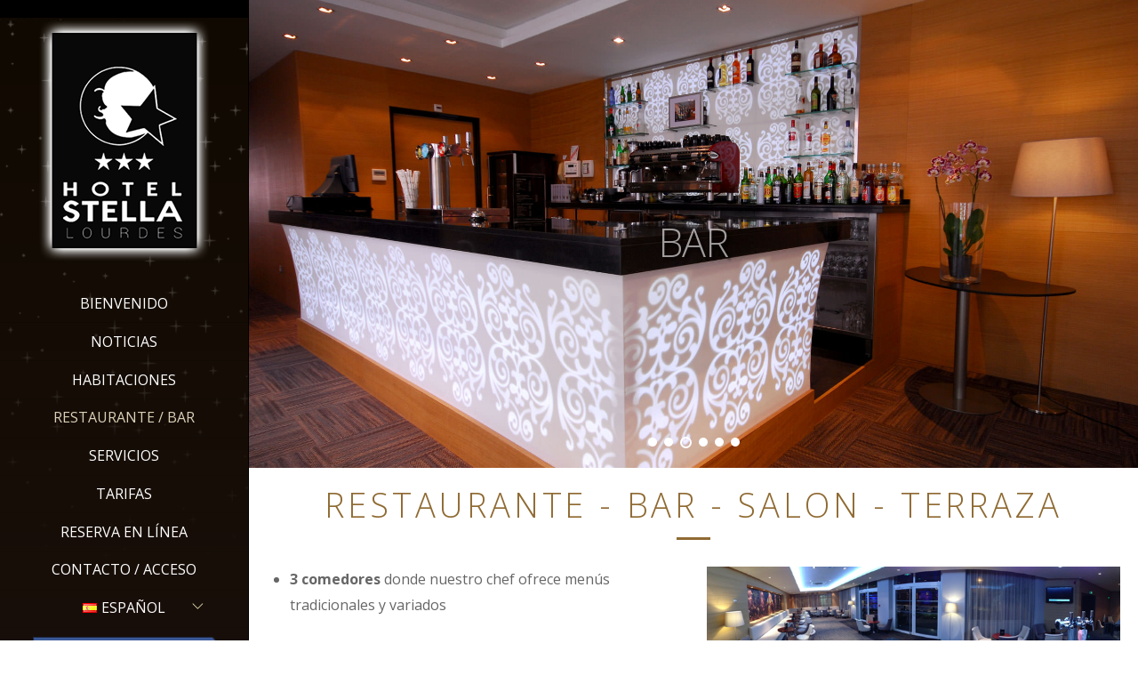

--- FILE ---
content_type: text/html; charset=UTF-8
request_url: http://www.hotelstellalourdes.fr/es/restaurante-bar/
body_size: 13114
content:

<!DOCTYPE html>
<html lang="es-ES" prefix="og: http://ogp.me/ns#">

<head>
		<meta charset="UTF-8" />
	<!-- wp_head -->
	<script>(function(html){ html.className = html.className.replace(/\bno-js\b/,'js'); if (html.classList) { html.classList.add( 'js' ); } else { html.className += ' js'; } })(document.documentElement);</script><title>Restaurante / Bar - Hotel Stella *** - Lourdes</title>

<!-- This site is optimized with the Yoast SEO plugin v5.8 - https://yoast.com/wordpress/plugins/seo/ -->
<link rel="canonical" href="http://www.hotelstellalourdes.fr/es/restaurante-bar/" />
<meta property="og:locale" content="es_ES" />
<meta property="og:locale:alternate" content="fr_FR" />
<meta property="og:locale:alternate" content="en_GB" />
<meta property="og:locale:alternate" content="it_IT" />
<meta property="og:locale:alternate" content="de_DE" />
<meta property="og:type" content="article" />
<meta property="og:title" content="Restaurante / Bar - Hotel Stella *** - Lourdes" />
<meta property="og:description" content="3 comedores donde nuestro chef ofrece menús tradicionales y variados" />
<meta property="og:url" content="http://www.hotelstellalourdes.fr/es/restaurante-bar/" />
<meta property="og:site_name" content="Hotel Stella *** - Lourdes" />
<meta name="twitter:card" content="summary" />
<meta name="twitter:description" content="3 comedores donde nuestro chef ofrece menús tradicionales y variados" />
<meta name="twitter:title" content="Restaurante / Bar - Hotel Stella *** - Lourdes" />
<script type='application/ld+json'>{"@context":"http:\/\/schema.org","@type":"WebSite","@id":"#website","url":"http:\/\/www.hotelstellalourdes.fr\/es\/","name":"Hotel Stella *** - Lourdes","potentialAction":{"@type":"SearchAction","target":"http:\/\/www.hotelstellalourdes.fr\/es\/?s={search_term_string}","query-input":"required name=search_term_string"}}</script>
<!-- / Yoast SEO plugin. -->

<link rel='dns-prefetch' href='//www.hotelstellalourdes.fr' />
<link rel='dns-prefetch' href='//code.jquery.com' />
<link rel='dns-prefetch' href='//fonts.googleapis.com' />
<link rel='dns-prefetch' href='//s.w.org' />
<link rel="alternate" type="application/rss+xml" title="Hotel Stella *** - Lourdes &raquo; Feed" href="http://www.hotelstellalourdes.fr/es/feed/" />
<link rel="alternate" type="application/rss+xml" title="Hotel Stella *** - Lourdes &raquo; RSS de los comentarios" href="http://www.hotelstellalourdes.fr/es/comments/feed/" />
		<script type="text/javascript">
			window._wpemojiSettings = {"baseUrl":"https:\/\/s.w.org\/images\/core\/emoji\/11\/72x72\/","ext":".png","svgUrl":"https:\/\/s.w.org\/images\/core\/emoji\/11\/svg\/","svgExt":".svg","source":{"concatemoji":"http:\/\/www.hotelstellalourdes.fr\/wp-includes\/js\/wp-emoji-release.min.js?ver=4.9.28"}};
			!function(e,a,t){var n,r,o,i=a.createElement("canvas"),p=i.getContext&&i.getContext("2d");function s(e,t){var a=String.fromCharCode;p.clearRect(0,0,i.width,i.height),p.fillText(a.apply(this,e),0,0);e=i.toDataURL();return p.clearRect(0,0,i.width,i.height),p.fillText(a.apply(this,t),0,0),e===i.toDataURL()}function c(e){var t=a.createElement("script");t.src=e,t.defer=t.type="text/javascript",a.getElementsByTagName("head")[0].appendChild(t)}for(o=Array("flag","emoji"),t.supports={everything:!0,everythingExceptFlag:!0},r=0;r<o.length;r++)t.supports[o[r]]=function(e){if(!p||!p.fillText)return!1;switch(p.textBaseline="top",p.font="600 32px Arial",e){case"flag":return s([55356,56826,55356,56819],[55356,56826,8203,55356,56819])?!1:!s([55356,57332,56128,56423,56128,56418,56128,56421,56128,56430,56128,56423,56128,56447],[55356,57332,8203,56128,56423,8203,56128,56418,8203,56128,56421,8203,56128,56430,8203,56128,56423,8203,56128,56447]);case"emoji":return!s([55358,56760,9792,65039],[55358,56760,8203,9792,65039])}return!1}(o[r]),t.supports.everything=t.supports.everything&&t.supports[o[r]],"flag"!==o[r]&&(t.supports.everythingExceptFlag=t.supports.everythingExceptFlag&&t.supports[o[r]]);t.supports.everythingExceptFlag=t.supports.everythingExceptFlag&&!t.supports.flag,t.DOMReady=!1,t.readyCallback=function(){t.DOMReady=!0},t.supports.everything||(n=function(){t.readyCallback()},a.addEventListener?(a.addEventListener("DOMContentLoaded",n,!1),e.addEventListener("load",n,!1)):(e.attachEvent("onload",n),a.attachEvent("onreadystatechange",function(){"complete"===a.readyState&&t.readyCallback()})),(n=t.source||{}).concatemoji?c(n.concatemoji):n.wpemoji&&n.twemoji&&(c(n.twemoji),c(n.wpemoji)))}(window,document,window._wpemojiSettings);
		</script>
		<style type="text/css">
img.wp-smiley,
img.emoji {
	display: inline !important;
	border: none !important;
	box-shadow: none !important;
	height: 1em !important;
	width: 1em !important;
	margin: 0 .07em !important;
	vertical-align: -0.1em !important;
	background: none !important;
	padding: 0 !important;
}
</style>
<link rel='stylesheet' id='themify-common-css'  href='http://www.hotelstellalourdes.fr/wp-content/themes/themify-ultra/themify/css/themify.common.css?ver=4.9.28' type='text/css' media='all' />
<meta name="themify-framework-css" content="" id="themify-framework-css">
<meta name="builder-styles-css" content="" id="builder-styles-css">
<link rel='stylesheet' id='contact-form-7-css'  href='http://www.hotelstellalourdes.fr/wp-content/plugins/contact-form-7/includes/css/styles.css?ver=5.1.6' type='text/css' media='all' />
<link rel='stylesheet' id='wp-novaresa-css-css'  href='http://www.hotelstellalourdes.fr/wp-content/plugins/wp-novaresa/css/main.css?ver=4.9.28' type='text/css' media='screen' />
<link rel='stylesheet' id='jquery-ui-css-css'  href='//code.jquery.com/ui/1.10.4/themes/smoothness/jquery-ui.css?ver=4.9.28' type='text/css' media='screen' />
<link rel='stylesheet' id='datepicker-css-css'  href='http://www.hotelstellalourdes.fr/wp-content/plugins/wp-novaresa/css/datepicker.css?ver=4.9.28' type='text/css' media='screen' />
<link rel='stylesheet' id='novaresa-custom-style-css'  href='http://www.hotelstellalourdes.fr/wp-content/plugins/wp-novaresa/css/main.css?ver=4.9.28' type='text/css' media='all' />
<link rel='stylesheet' id='google-fonts-css'  href='http://fonts.googleapis.com/css?family=Open+Sans%3A400italic%2C600italic%2C700italic%2C400%2C300%2C600%2C700&#038;subset=latin%2Clatin-ext&#038;ver=4.9.28' type='text/css' media='all' />
<link rel='stylesheet' id='themify-icons-css'  href='http://www.hotelstellalourdes.fr/wp-content/themes/themify-ultra/themify/themify-icons/themify-icons.css?ver=3.0.7' type='text/css' media='all' />
<link rel='stylesheet' id='theme-style-css'  href='http://www.hotelstellalourdes.fr/wp-content/themes/themify-ultra/style.css?ver=1.7.0' type='text/css' media='all' />
<link rel='stylesheet' id='themify-media-queries-css'  href='http://www.hotelstellalourdes.fr/wp-content/themes/themify-ultra/media-queries.css?ver=1.7.0' type='text/css' media='all' />
<link rel='stylesheet' id='ultra-color-css'  href='http://www.hotelstellalourdes.fr/wp-content/themes/themify-ultra/styles/theme-color-black.css?ver=4.9.28' type='text/css' media='all' />
<link rel='stylesheet' id='ultra-font-css'  href='http://www.hotelstellalourdes.fr/wp-content/themes/themify-ultra/styles/theme-font-sans-serif.css?ver=4.9.28' type='text/css' media='all' />
<link rel='stylesheet' id='ultra-header-css'  href='http://www.hotelstellalourdes.fr/wp-content/themes/themify-ultra/styles/header-leftpane.css?ver=4.9.28' type='text/css' media='all' />
<link rel='stylesheet' id='themify-customize-css'  href='http://www.hotelstellalourdes.fr/wp-content/uploads/themify-customizer.css?ver=20.02.03.16.22.24' type='text/css' media='all' />
<link rel='stylesheet' id='themify-builder-172-generated-css'  href='http://www.hotelstellalourdes.fr/wp-content/uploads/themify-css/themify-builder-172-generated.css?ver=25.12.02.13.30.54' type='text/css' media='all' />
<link rel='stylesheet' id='builder-contact-css'  href='http://www.hotelstellalourdes.fr/wp-content/plugins/builder-contact/assets/style.css?ver=1.1.3' type='text/css' media='all' />
<link rel='stylesheet' id='builder-image-pro-css'  href='http://www.hotelstellalourdes.fr/wp-content/plugins/builder-image-pro/assets/style.css?ver=1.1.4' type='text/css' media='all' />
<link rel='stylesheet' id='builder-slider-pro-css'  href='http://www.hotelstellalourdes.fr/wp-content/plugins/builder-slider-pro/assets/style.css?ver=1.1.2' type='text/css' media='all' />
<link rel='stylesheet' id='builder-maps-pro-css'  href='http://www.hotelstellalourdes.fr/wp-content/plugins/builder-maps-pro/assets/style.css?ver=1.1.9' type='text/css' media='all' />
<script type='text/javascript' src='http://www.hotelstellalourdes.fr/wp-includes/js/jquery/jquery.js?ver=1.12.4'></script>
<script type='text/javascript' src='http://www.hotelstellalourdes.fr/wp-includes/js/jquery/jquery-migrate.min.js?ver=1.4.1'></script>
<link rel='https://api.w.org/' href='http://www.hotelstellalourdes.fr/wp-json/' />
<link rel="EditURI" type="application/rsd+xml" title="RSD" href="http://www.hotelstellalourdes.fr/xmlrpc.php?rsd" />
<link rel="wlwmanifest" type="application/wlwmanifest+xml" href="http://www.hotelstellalourdes.fr/wp-includes/wlwmanifest.xml" /> 
<meta name="generator" content="WordPress 4.9.28" />
<link rel='shortlink' href='http://www.hotelstellalourdes.fr/?p=172' />
<link rel="alternate" type="application/json+oembed" href="http://www.hotelstellalourdes.fr/wp-json/oembed/1.0/embed?url=http%3A%2F%2Fwww.hotelstellalourdes.fr%2Fes%2Frestaurante-bar%2F" />
<link rel="alternate" type="text/xml+oembed" href="http://www.hotelstellalourdes.fr/wp-json/oembed/1.0/embed?url=http%3A%2F%2Fwww.hotelstellalourdes.fr%2Fes%2Frestaurante-bar%2F&#038;format=xml" />
<link rel="alternate" href="http://www.hotelstellalourdes.fr/fr/restaurant-bar/" hreflang="fr" />
<link rel="alternate" href="http://www.hotelstellalourdes.fr/en/restaurant-bar-eng/" hreflang="en" />
<link rel="alternate" href="http://www.hotelstellalourdes.fr/it/ristorante-bar/" hreflang="it" />
<link rel="alternate" href="http://www.hotelstellalourdes.fr/es/restaurante-bar/" hreflang="es" />
<link rel="alternate" href="http://www.hotelstellalourdes.fr/de/restaurant-bar-deu/" hreflang="de" />




<link href="http://www.hotelstellalourdes.fr/wp-content/uploads/2017/02/favicon-hotel-sella-lourdes.png" rel="shortcut icon" /> 

<script>
  (function(i,s,o,g,r,a,m){i['GoogleAnalyticsObject']=r;i[r]=i[r]||function(){
  (i[r].q=i[r].q||[]).push(arguments)},i[r].l=1*new Date();a=s.createElement(o),
  m=s.getElementsByTagName(o)[0];a.async=1;a.src=g;m.parentNode.insertBefore(a,m)
  })(window,document,'script','https://www.google-analytics.com/analytics.js','ga');

  ga('create', 'UA-43168448-1', 'auto');
  ga('send', 'pageview');

</script>	<script>
		var tf_mobile_menu_trigger_point = 1200;
	</script>
<meta name="viewport" content="width=device-width, initial-scale=1">

	<style>
	@-webkit-keyframes themifyAnimatedBG {
		0% { background-color: #33baab; }
100% { background-color: #e33b9e; }
50% { background-color: #4961d7; }
33.333333333333% { background-color: #2ea85c; }
25% { background-color: #2bb8ed; }
20% { background-color: #dd5135; }

	}
	@keyframes themifyAnimatedBG {
		0% { background-color: #33baab; }
100% { background-color: #e33b9e; }
50% { background-color: #4961d7; }
33.333333333333% { background-color: #2ea85c; }
25% { background-color: #2bb8ed; }
20% { background-color: #dd5135; }

	}
	.themify_builder_row.animated-bg {
		-webkit-animation: themifyAnimatedBG 30000ms infinite alternate;
		animation: themifyAnimatedBG 30000ms infinite alternate;
	};
	</style>
	<script type="text/javascript">				function isSupportTransition() {
				var b = document.body || document.documentElement,
				s = b.style,
				p = 'transition';

				if (typeof s[p] == 'string') { return true; }

				// Tests for vendor specific prop
				var v = ['Moz', 'webkit', 'Webkit', 'Khtml', 'O', 'ms'];
				p = p.charAt(0).toUpperCase() + p.substr(1);

				for (var i=0; i<v.length; i++) {
					if (typeof s[v[i] + p] == 'string') { return true; }
					}
					return false;
					}
					if ( isSupportTransition() ) {
					document.documentElement.className += " csstransitions";	
					}
		</script>
</head>

<body class="page-template-default page page-id-172 themify-fw-3-0-7 themify-ultra-1-7-0 skin-default webkit not-ie full_width sidebar-none no-home no-touch header-leftpane no-fixed-header footer-block theme-color-black theme-font-sans-serif tagline-off social-widget-off rss-off search-off header-widgets-off tile_enable  filter-hover-none filter-featured-only masonry-enabled">

<script type="text/javascript">
	function themifyMobileMenuTrigger() {
		if( document.body.clientWidth <= tf_mobile_menu_trigger_point ) {
			jQuery( 'body' ).addClass( 'mobile_menu_active' );
		} else {
			jQuery( 'body' ).removeClass( 'mobile_menu_active' );
		}
	}
	themifyMobileMenuTrigger();
	jQuery( window ).resize( themifyMobileMenuTrigger );
</script>

<div id="pagewrap" class="hfeed site">

			<div id="headerwrap"   >
                        			                                                    <div class="header-icons">
                                <a id="menu-icon" href="#mobile-menu"></a>
                            </div>
                        
			<header id="header" class="pagewidth clearfix" itemscope="itemscope" itemtype="https://schema.org/WPHeader">

	            
	            <div class="header-bar">
		            						<div id="site-logo"><a href="http://www.hotelstellalourdes.fr/es" title="Hotel Stella *** - Lourdes"><img src="http://www.hotelstellalourdes.fr/wp-content/uploads/2017/02/logo-hotel-stella-lourdes.png" alt="Hotel Stella *** - Lourdes" title="Hotel Stella *** - Lourdes" /><span style="display: none;">Hotel Stella *** - Lourdes</span></a></div>					
									</div>
				<!-- /.header-bar -->

									<div id="mobile-menu" class="sidemenu sidemenu-off">

						<div class="navbar-wrapper clearfix">

							
							
															<nav id="main-nav-wrap" itemscope="itemscope" itemtype="https://schema.org/SiteNavigationElement">
									<ul id="main-nav" class="main-nav menu-name-menu-espanol"><li id='menu-item-67' class="menu-item menu-item-type-post_type menu-item-object-page menu-item-home" ><a  href="http://www.hotelstellalourdes.fr/es/">Bienvenido</a> </li>
<li id='menu-item-200' class="menu-item menu-item-type-post_type menu-item-object-page" ><a  href="http://www.hotelstellalourdes.fr/es/noticias/">Noticias</a> </li>
<li id='menu-item-199' class="menu-item menu-item-type-post_type menu-item-object-page" ><a  href="http://www.hotelstellalourdes.fr/es/habitaciones/">Habitaciones</a> </li>
<li id='menu-item-201' class="menu-item menu-item-type-post_type menu-item-object-page current-menu-item page_item page-item-172 current_page_item" ><a  href="http://www.hotelstellalourdes.fr/es/restaurante-bar/">Restaurante / Bar</a> </li>
<li id='menu-item-202' class="menu-item menu-item-type-post_type menu-item-object-page" ><a  href="http://www.hotelstellalourdes.fr/es/servicios/">Servicios</a> </li>
<li id='menu-item-203' class="menu-item menu-item-type-custom menu-item-object-custom" ><a  href="http://www.hotelstellalourdes.fr/es/habitaciones/#tarifas">Tarifas</a> </li>
<li id='menu-item-420' class="menu-item menu-item-type-post_type menu-item-object-page" ><a  href="http://www.hotelstellalourdes.fr/es/reserva-en-linea/">Reserva en línea</a> </li>
<li id='menu-item-198' class="menu-item menu-item-type-post_type menu-item-object-page" ><a  href="http://www.hotelstellalourdes.fr/es/contacto-acceso/">Contacto / Acceso</a> </li>
<li id='menu-item-68' class="pll-parent-menu-item menu-item menu-item-type-custom menu-item-object-custom current-menu-parent menu-item-has-children has-sub-menu has-sub-menu" ><a  href="#pll_switcher"><img src="[data-uri]" title="Español" alt="Español" width="16" height="11" /><span style="margin-left:0.3em;">Español</span></a> 
<ul class="sub-menu">
<li id='menu-item-68-fr' class="lang-item lang-item-2 lang-item-fr lang-item-first menu-item menu-item-type-custom menu-item-object-custom" ><a  href="http://www.hotelstellalourdes.fr/fr/restaurant-bar/"><img src="[data-uri]" title="Français" alt="Français" width="16" height="11" /><span style="margin-left:0.3em;">Français</span></a> </li>
<li id='menu-item-68-en' class="lang-item lang-item-5 lang-item-en menu-item menu-item-type-custom menu-item-object-custom" ><a  href="http://www.hotelstellalourdes.fr/en/restaurant-bar-eng/"><img src="[data-uri]" title="English" alt="English" width="16" height="11" /><span style="margin-left:0.3em;">English</span></a> </li>
<li id='menu-item-68-it' class="lang-item lang-item-9 lang-item-it menu-item menu-item-type-custom menu-item-object-custom" ><a  href="http://www.hotelstellalourdes.fr/it/ristorante-bar/"><img src="[data-uri]" title="Italiano" alt="Italiano" width="16" height="11" /><span style="margin-left:0.3em;">Italiano</span></a> </li>
<li id='menu-item-68-es' class="lang-item lang-item-13 lang-item-es current-lang menu-item menu-item-type-custom menu-item-object-custom" ><a  href="http://www.hotelstellalourdes.fr/es/restaurante-bar/"><img src="[data-uri]" title="Español" alt="Español" width="16" height="11" /><span style="margin-left:0.3em;">Español</span></a> </li>
<li id='menu-item-68-de' class="lang-item lang-item-17 lang-item-de menu-item menu-item-type-custom menu-item-object-custom" ><a  href="http://www.hotelstellalourdes.fr/de/restaurant-bar-deu/"><img src="[data-uri]" title="Deutsch" alt="Deutsch" width="16" height="11" /><span style="margin-left:0.3em;">Deutsch</span></a> </li>
</ul>
</li>
<li id='menu-item-204' class="menu-item menu-item-type-custom menu-item-object-custom" ><a  href="https://www.facebook.com/pages/H%C3%B4tel-Stella-Lourdes/260220417447863?fref=ts"><img src="http://www.hotelstellalourdes.fr/wp-content/uploads/2017/02/follow.png" width="208" height="70" alt="Hotel Stella Lourdes - Facebook" /></a> </li>
</ul>									<!-- /#main-nav -->
									
																		
								</nav>
								<!-- /#main-nav-wrap -->
														
						</div>

						
						<a id="menu-icon-close" href="#"></a>
					</div>
					<!-- /#mobile-menu -->
				
				
				
				
			</header>
			<!-- /#header -->

	        
		</div>
		<!-- /#headerwrap -->
	
	<div id="body" class="clearfix">

		

<!-- layout-container -->
<div id="layout" class="pagewidth clearfix">

		<!-- content -->
	<div id="content" class="clearfix">
    	
		
							<div id="page-172" class="type-page">

			<!-- page-title -->
						<!-- /page-title -->

			<div class="page-content entry-content">

				
				
<script>
if( document.getElementById( "builder-styles-css" ) ) document.getElementById( "builder-styles-css" ).insertAdjacentHTML( "beforebegin", "<link rel='stylesheet' href='http://www.hotelstellalourdes.fr/wp-content/themes/themify-ultra/themify/themify-builder/css/themify-builder-style.css' type='text/css' />" );
</script>
			<div id="themify_builder_content-172" data-postid="172" class="themify_builder_content themify_builder_content-172 themify_builder themify_builder_front">

				<!-- module_row -->
			<div  data-gutter="gutter-default" class="themify_builder_row themify_builder_172_row module_row module_row_0 module_row_172-0 clearfix gutter-default col_align_top ombre fullwidth-content" data-column-alignment="col_align_top">

		
				
				<div class="row_inner_wrapper">
					<div class="row_inner">

						
						
							
		<div  class="col-full first tb-column  tb_172_column module_column_0 module_column_172-0-0 module_column" >

			
			
			<div class="tb-column-inner">

				
				
					
<!-- Slider Pro module -->
<div id="pro-slider-172-0-0-1" class="module module-pro-slider pro-slider-172-0-0-1 pager-standard pager-type-circle" data-thumbnail-width="30" data-thumbnail-height="30" data-autoplay="5000" data-hover-pause="none" data-timer-bar="|" data-slider-width="" data-slider-height="">
	
		
		<div class="sp-preloader">
		<span></span>
		<span></span>
		<span></span>
		<span></span>
		<span></span>
	</div>
	<div class="slider-pro">
		<div class="sp-slides">
											<div class="sp-slide sp-slide-0 sp-slide-type-Image bsp-slide-content-center " data-transition="zoomLeft" data-duration=".5"  style="background-image: url(http://www.hotelstellalourdes.fr/wp-content/uploads/2017/02/restaurant-hotel-stella-lourdes.jpg);">
					
					
											<div class="bsp-layers-overlay">
							<div class="sp-slide-wrap">
													<div class="sp-slide-text">
													<h3 class="sp-layer bsp-slide-post-title" data-show-transition="up" data-show-duration="2000" data-hide-transition="up" data-hide-duration="2000">3 comedores</h3>
							
							
											</div>
					<!-- /sp-slide-text -->

																						</div><!-- .sp-slide-wrap -->
						</div><!-- .bsp-layers-overlay -->
					
				</div><!-- .sp-slide -->
											<div class="sp-slide sp-slide-1 sp-slide-type-Image bsp-slide-content-center " data-transition="zoomLeft" data-duration=".5"  style="background-image: url(http://www.hotelstellalourdes.fr/wp-content/uploads/2017/02/restaurant2-hotel-stella-lourdes.jpg);">
					
					
											<div class="bsp-layers-overlay">
							<div class="sp-slide-wrap">
													<div class="sp-slide-text">
													<h3 class="sp-layer bsp-slide-post-title" data-show-transition="up" data-show-duration="2000" data-hide-transition="up" data-hide-duration="2000">menús tradicionales y variados</h3>
							
							
											</div>
					<!-- /sp-slide-text -->

																						</div><!-- .sp-slide-wrap -->
						</div><!-- .bsp-layers-overlay -->
					
				</div><!-- .sp-slide -->
											<div class="sp-slide sp-slide-2 sp-slide-type-Image bsp-slide-content-center " data-transition="zoomLeft" data-duration=".5"  style="background-image: url(http://www.hotelstellalourdes.fr/wp-content/uploads/2017/02/bar2-hotel-stella-lourdes.jpg);">
					
					
											<div class="bsp-layers-overlay">
							<div class="sp-slide-wrap">
													<div class="sp-slide-text">
													<h3 class="sp-layer bsp-slide-post-title" data-show-transition="up" data-show-duration="2000" data-hide-transition="up" data-hide-duration="2000">BAR</h3>
							
							
											</div>
					<!-- /sp-slide-text -->

																						</div><!-- .sp-slide-wrap -->
						</div><!-- .bsp-layers-overlay -->
					
				</div><!-- .sp-slide -->
											<div class="sp-slide sp-slide-3 sp-slide-type-Image bsp-slide-content-center " data-transition="zoomLeft" data-duration=".5"  style="background-image: url(http://www.hotelstellalourdes.fr/wp-content/uploads/2017/02/salon1-hotel-stella-lourdes.jpg);">
					
					
											<div class="bsp-layers-overlay">
							<div class="sp-slide-wrap">
													<div class="sp-slide-text">
													<h3 class="sp-layer bsp-slide-post-title" data-show-transition="up" data-show-duration="2000" data-hide-transition="up" data-hide-duration="2000">Salons</h3>
							
							
											</div>
					<!-- /sp-slide-text -->

																						</div><!-- .sp-slide-wrap -->
						</div><!-- .bsp-layers-overlay -->
					
				</div><!-- .sp-slide -->
											<div class="sp-slide sp-slide-4 sp-slide-type-Image bsp-slide-content-center " data-transition="zoomLeft" data-duration=".5"  style="background-image: url(http://www.hotelstellalourdes.fr/wp-content/uploads/2017/02/salon2-hotel-stella-lourdes.jpg);">
					
					
											<div class="bsp-layers-overlay">
							<div class="sp-slide-wrap">
													<div class="sp-slide-text">
													<h3 class="sp-layer bsp-slide-post-title" data-show-transition="up" data-show-duration="2000" data-hide-transition="up" data-hide-duration="2000">ambiance conviviale et chaleureuse</h3>
							
							
											</div>
					<!-- /sp-slide-text -->

																						</div><!-- .sp-slide-wrap -->
						</div><!-- .bsp-layers-overlay -->
					
				</div><!-- .sp-slide -->
											<div class="sp-slide sp-slide-5 sp-slide-type-Image bsp-slide-content-center " data-transition="zoomLeft" data-duration=".5"  style="background-image: url(http://www.hotelstellalourdes.fr/wp-content/uploads/2017/02/hall2-hotel-stella-lourdes.jpg);">
					
					
											<div class="bsp-layers-overlay">
							<div class="sp-slide-wrap">
													<div class="sp-slide-text">
													<h3 class="sp-layer bsp-slide-post-title" data-show-transition="up" data-show-duration="2000" data-hide-transition="up" data-hide-duration="2000">Terraza</h3>
							
							
											</div>
					<!-- /sp-slide-text -->

																						</div><!-- .sp-slide-wrap -->
						</div><!-- .bsp-layers-overlay -->
					
				</div><!-- .sp-slide -->
					</div><!-- .sp-slides -->
	</div><!-- .slider-pro -->

	</div>
<!-- /Slider Pro module -->

<style>
#pro-slider-172-0-0-1 .sp-slide-0 .bsp-slide-excerpt, .sp-slide-0 .bsp-slide-excerpt p, .sp-slide-0 .bsp-slide-post-title { color: rgba(255,255,255, 1.00); }
#pro-slider-172-0-0-1 .sp-slide-1 .bsp-slide-excerpt, .sp-slide-1 .bsp-slide-excerpt p, .sp-slide-1 .bsp-slide-post-title { color: rgba(255,255,255, 1.00); }
#pro-slider-172-0-0-1 .sp-slide-2 .bsp-slide-excerpt, .sp-slide-2 .bsp-slide-excerpt p, .sp-slide-2 .bsp-slide-post-title { color: rgba(255,255,255, 1.00); }
#pro-slider-172-0-0-1 .sp-slide-3 .bsp-slide-excerpt, .sp-slide-3 .bsp-slide-excerpt p, .sp-slide-3 .bsp-slide-post-title { color: rgba(255,255,255, 1.00); }
#pro-slider-172-0-0-1 .sp-slide-4 .bsp-slide-excerpt, .sp-slide-4 .bsp-slide-excerpt p, .sp-slide-4 .bsp-slide-post-title { color: rgba(255,255,255, 1.00); }
#pro-slider-172-0-0-1 .sp-slide-5 .bsp-slide-excerpt, .sp-slide-5 .bsp-slide-excerpt p, .sp-slide-5 .bsp-slide-post-title { color: rgba(255,255,255, 1.00); }
#pro-slider-172-0-0-1 .sp-slide-5 a.bsp-slide-button { color: rgba(255,255,255, 1.00); }
</style>

				
			</div><!-- /.tb-column-inner -->
					</div>
		<!-- /.tb-column -->
		
		
								
								
							
						</div>
						<!-- /row_inner -->
					</div>
					<!-- /row_inner_wrapper -->
				</div>
				<!-- /module_row -->
					<!-- module_row -->
			<div  data-gutter="gutter-default" class="themify_builder_row themify_builder_172_row module_row module_row_1 module_row_172-1 clearfix gutter-default col_align_top" data-column-alignment="col_align_top">

		
				
				<div class="row_inner_wrapper">
					<div class="row_inner">

						
						
							
		<div  class="col-full first tb-column  tb_172_column module_column_0 module_column_172-1-0 module_column" >

			
			
			<div class="tb-column-inner">

				
				
					
<!-- module fancy heading -->
<div id="fancy-heading-172-1-0-1" class="module module-fancy-heading fancy-heading-172-1-0-1  ">
	<h1 class="fancy-heading themify-text-center">
		<span class="main-head">Restaurante - Bar - Salon - Terraza</span>
		<span class="sub-head"></span>
	</h1>
</div>
<!-- /module fancy heading -->
<div class="themify_builder_sub_row clearfix sub_row_1-0-2 gutter-default  module_subrow"  >		
				
				<div class="sub_row_inner_wrapper">
		
		<div  class="col4-2 first sub_column sub_column_1-0-2-0 sub_column_post_172" >		
		<div class="tb-column-inner">
		
					
<!-- module text -->
<div id="text-172-sub_row_1-0-2-0-0" class="module module-text text-172-sub_row_1-0-2-0-0   ">
	
	
	<ul><li><strong>3 comedores</strong> donde nuestro chef ofrece menús tradicionales y variados</li></ul>
	</div>
<!-- /module text -->

					</div>
		</div><!-- /sub_column --><div  class="col4-2 last sub_column sub_column_1-0-2-1 sub_column_post_172" >		
		<div class="tb-column-inner">
		
					
	<!-- module image -->
	<div id="image-172-sub_row_1-0-2-1-0" class="module module-image image-172-sub_row_1-0-2-1-0   image-top   auto_fullwidth">

		
		
		<div class="image-wrap">
							<img src="http://www.hotelstellalourdes.fr/wp-content/uploads/2017/02/pano-salon.jpg" class=" wp-image-89" alt="pano-salon" srcset="http://www.hotelstellalourdes.fr/wp-content/uploads/2017/02/pano-salon.jpg 690w, http://www.hotelstellalourdes.fr/wp-content/uploads/2017/02/pano-salon-500x130.jpg 500w" sizes="(max-width: 690px) 100vw, 690px" />			
						</div>
			<!-- /image-wrap -->
		
		
		
		</div>
	<!-- /module image -->


<!-- module text -->
<div id="text-172-sub_row_1-0-2-1-1" class="module module-text text-172-sub_row_1-0-2-1-1   ">
	
	
	<p style="text-align: justify;">Disfrute de un momento de relax con una copa y disfrutar del ambiente cálido y acogedor de nuestro espacio<strong> «Bar / Terraza»</strong></p>
	</div>
<!-- /module text -->

					</div>
		</div><!-- /sub_column --></div></div><!-- /themify_builder_sub_row -->
				
			</div><!-- /.tb-column-inner -->
					</div>
		<!-- /.tb-column -->
		
		
								
								
							
						</div>
						<!-- /row_inner -->
					</div>
					<!-- /row_inner_wrapper -->
				</div>
				<!-- /module_row -->
		</div>
<!-- /themify_builder_content -->
				
				
				<!-- comments -->
								<!-- /comments -->

			</div>
			<!-- /.post-content -->

			</div><!-- /.type-page -->
		
				
			</div>
	<!-- /content -->
    
	
	

</div>
<!-- /layout-container -->


        			</div>
			<!-- /body -->

							<div id="footerwrap"   >

					
					<footer id="footer" class="pagewidth clearfix" itemscope="itemscope" itemtype="https://schema.org/WPFooter">

						
													<div class="back-top clearfix">
								<div class="arrow-up">
										<a href="#header"></a>
								</div>
							</div>
						
						<div class="main-col first clearfix">
							<div class="footer-left-wrap first">
																	<div class="footer-logo-wrapper clearfix"> 
										<div id="footer-logo"><a href="http://www.hotelstellalourdes.fr/es" title="Hotel Stella *** - Lourdes"><span>Hotel Stella *** - Lourdes</span></a></div>																	  
										<!-- /footer-logo -->
									</div>
															
															</div>
							
							<div class="footer-right-wrap">

																	<div class="footer-nav-wrap">
																			</div>
									<!-- /.footer-nav-wrap -->
																							</div>
						</div>

																					<div class="section-col clearfix">
									<div class="footer-widgets-wrap">
										
		<div class="footer-widgets clearfix">
							<div class="col3-1 first">
					<div id="custom_html-4" class="widget_text widget widget_custom_html"><div class="textwidget custom-html-widget"><img src="http://www.hotelstellalourdes.fr/wp-content/uploads/2017/02/logo-hotelstellalourdes2.png" alt="Hotel Stella *** - Hotel 3 étoiles à Lourdes" width="111" height="130" align="center" /></div></div>				</div>
							<div class="col3-1 ">
					<div id="text-8" class="widget widget_text">			<div class="textwidget"><p><strong>HOTEL STELLA ***</strong><br />
9, rue Massabielle &#8211; BP 92 &#8211; 65103 Lourdes &#8211; France<br />
Tél. +33 (0)5 62 94 04 33 &#8211; Fax +33(0)5 62 94 91 43<br />
e-mail : contact@hotelstellalourdes.fr<br />
<a title="Hotel Stella - Hotel 3 étoiles à Lourdes" href="http://www.hotelstellalourdes.fr">www.hotelstellalourdes.fr </a></p>
</div>
		</div>				</div>
							<div class="col3-1 ">
					<div id="custom_html-3" class="widget_text widget widget_custom_html"><div class="textwidget custom-html-widget"><img src="http://www.hotelstellalourdes.fr/wp-content/uploads/2017/02/logo-region-occitanie.png" width="60" height="60"  alt="Region Occitanie - Pyrénées Méditerranée" /> <img src="http://www.hotelstellalourdes.fr/wp-content/uploads/2017/02/logo-europe.png" width="60" height="45" class="image" alt="europe" /></div></div>				</div>
					</div>
		<!-- /.footer-widgets -->

											<!-- /footer-widgets -->
									</div>
								</div>
								<div class="footer-text clearfix">
									<div class="footer-text-inner">
																																<div class="two">© 2017 - <a href="http://www.hotelstellalourdes.fr">Hotel Stella *** - Lourdes</a> - mentions légales</div>																			</div>
								</div>
								<!-- /.footer-text -->
													
						
					</footer>
					<!-- /#footer -->

					
				</div>
				<!-- /#footerwrap -->
			
		</div>
		<!-- /#pagewrap -->

		
		<!-- SCHEMA BEGIN --><script type="application/ld+json">[{"@context":"http:\/\/schema.org","@type":"WebPage","mainEntityOfPage":{"@type":"WebPage","@id":"http:\/\/www.hotelstellalourdes.fr\/es\/restaurante-bar\/"},"headline":"Restaurante \/ Bar","datePublished":"2017-02-23T02:29:59+00:00","dateModified":"2017-02-23T02:29:59+00:00","description":"","commentCount":"0"}]</script><!-- /SCHEMA END -->		<!-- wp_footer -->
		

<script language='javascript' type='text/javascript' src='http://www.hotelstellalourdes.fr/fbparam.js'></script>
<script language='javascript' type='text/javascript' src='http://www.hotelstellalourdes.fr/fblib.js'></script>

<script language="javascript"  type="text/javascript" src="http://www.hotelstellalourdes.fr/fbtrack.js"></script>
<script language="javascript"  type="text/javascript" src="http://www.hotelstellalourdes.fr/fbfulltrack.js"></script>
<script language="javascript"  type="text/javascript" src="http://www.hotelstellalourdes.fr/fblibsilverqf.js"></script>

<div id="fb-root"></div>
<script>(function(d, s, id) {
  var js, fjs = d.getElementsByTagName(s)[0];
  if (d.getElementById(id)) return;
  js = d.createElement(s); js.id = id;
  js.src = "//connect.facebook.net/fr_FR/sdk.js#xfbml=1&version=v2.8";
  fjs.parentNode.insertBefore(js, fjs);
}(document, 'script', 'facebook-jssdk'));</script><script type='text/javascript'>
/* <![CDATA[ */
var themify_vars = {"version":"3.0.7","url":"http:\/\/www.hotelstellalourdes.fr\/wp-content\/themes\/themify-ultra\/themify","map_key":" AIzaSyD34Bg9MEc33P1u27oS5hFWDDdUrlsKChg "};
var themify_vars = {"version":"3.0.7","url":"http:\/\/www.hotelstellalourdes.fr\/wp-content\/themes\/themify-ultra\/themify","TB":"1","map_key":" AIzaSyD34Bg9MEc33P1u27oS5hFWDDdUrlsKChg ","includesURL":"http:\/\/www.hotelstellalourdes.fr\/wp-includes\/","isCached":null};
var tbLocalScript = {"isAnimationActive":"1","isParallaxActive":"1","isParallaxScrollActive":"1","animationInviewSelectors":[".module.wow",".themify_builder_content .themify_builder_row.wow",".module_row.wow",".builder-posts-wrap > .post.wow",".module.module-pro-image"],"backgroundSlider":{"autoplay":5000,"speed":2000},"animationOffset":"100","videoPoster":"http:\/\/www.hotelstellalourdes.fr\/wp-content\/themes\/themify-ultra\/themify\/themify-builder\/img\/blank.png","backgroundVideoLoop":"yes","builder_url":"http:\/\/www.hotelstellalourdes.fr\/wp-content\/themes\/themify-ultra\/themify\/themify-builder","framework_url":"http:\/\/www.hotelstellalourdes.fr\/wp-content\/themes\/themify-ultra\/themify","version":"3.0.7","fullwidth_support":"1","fullwidth_container":"body","loadScrollHighlight":"1"};
var themifyScript = {"lightbox":{"lightboxSelector":".themify_lightbox","lightboxOn":true,"lightboxContentImages":false,"lightboxContentImagesSelector":"","theme":"pp_default","social_tools":false,"allow_resize":true,"show_title":false,"overlay_gallery":false,"screenWidthNoLightbox":600,"deeplinking":false,"contentImagesAreas":"","gallerySelector":".gallery-icon > a[href$=jpg],.gallery-icon > a[href$=gif],.gallery-icon > a[href$=png],.gallery-icon > a[href$=JPG],.gallery-icon > a[href$=GIF],.gallery-icon > a[href$=PNG],.gallery-icon > a[href$=jpeg],.gallery-icon > a[href$=JPEG]","lightboxGalleryOn":true},"lightboxContext":"body"};
var tbScrollHighlight = {"fixedHeaderSelector":"#headerwrap.fixed-header","speed":"900","navigation":"#main-nav","scrollOffset":"-5"};
/* ]]> */
</script>
<script type='text/javascript' src='http://www.hotelstellalourdes.fr/wp-content/themes/themify-ultra/themify/js/main.js?ver=3.0.7'></script>
<script type='text/javascript'>
/* <![CDATA[ */
var wpcf7 = {"apiSettings":{"root":"http:\/\/www.hotelstellalourdes.fr\/wp-json\/contact-form-7\/v1","namespace":"contact-form-7\/v1"}};
/* ]]> */
</script>
<script type='text/javascript' src='http://www.hotelstellalourdes.fr/wp-content/plugins/contact-form-7/includes/js/scripts.js?ver=5.1.6'></script>
<script type='text/javascript' src='//code.jquery.com/ui/1.10.4/jquery-ui.js?ver=1.10.4'></script>
<script type='text/javascript' src='http://www.hotelstellalourdes.fr/wp-content/plugins/wp-novaresa/js/main.js?ver=1.0.4'></script>
<script type='text/javascript' src='http://www.hotelstellalourdes.fr/wp-content/plugins/wp-novaresa/js/datepicker/datepicker-coffee.js?ver=1.0.1'></script>
<script type='text/javascript' src='http://www.hotelstellalourdes.fr/wp-content/plugins/wp-novaresa/js/datepicker/locale/jquery.ui.datepicker-es.js?ver=1.0.0'></script>
<script type='text/javascript' src='http://www.hotelstellalourdes.fr/wp-includes/js/imagesloaded.min.js?ver=3.2.0'></script>
<script type='text/javascript' src='http://www.hotelstellalourdes.fr/wp-content/themes/themify-ultra/themify/js/themify.sidemenu.js?ver=1.7.0'></script>
<script type='text/javascript'>
/* <![CDATA[ */
var themifyScript = {"themeURI":"http:\/\/www.hotelstellalourdes.fr\/wp-content\/themes\/themify-ultra","lightbox":{"lightboxSelector":".themify_lightbox","lightboxOn":true,"lightboxContentImages":false,"lightboxContentImagesSelector":"","theme":"pp_default","social_tools":false,"allow_resize":true,"show_title":false,"overlay_gallery":false,"screenWidthNoLightbox":600,"deeplinking":false,"contentImagesAreas":"","gallerySelector":".gallery-icon > a[href$=jpg],.gallery-icon > a[href$=gif],.gallery-icon > a[href$=png],.gallery-icon > a[href$=JPG],.gallery-icon > a[href$=GIF],.gallery-icon > a[href$=PNG],.gallery-icon > a[href$=jpeg],.gallery-icon > a[href$=JPEG]","lightboxGalleryOn":true},"lightboxContext":"#pagewrap","fixedHeader":"","sticky_header":"","ajax_nonce":"1222d61fc1","ajax_url":"http:\/\/www.hotelstellalourdes.fr\/wp-admin\/admin-ajax.php","smallScreen":"760","resizeRefresh":"250","parallaxHeader":"1","loadingImg":"http:\/\/www.hotelstellalourdes.fr\/wp-content\/themes\/themify-ultra\/images\/loading.gif","maxPages":"0","autoInfinite":"auto","scrollToNewOnLoad":"scroll","resetFilterOnLoad":"reset","fullPageScroll":"","shop_masonry":"no","scrollHighlight":{"scroll":"internal"},"tiledata":{"grids":{"post":{"1":["AAAA"],"2":["BBCC","BBCC"],"3":["DD.."],"4":[".EEF",".EEF"],"5":["DD..","BBCC","BBCC"],"6":[".EEF",".EEF","BBCC","BBCC"],"7":[".EEF",".EEF","DD.."],"8":[".EEF",".EEF","DD..","AAAA"],"9":[".EEF",".EEF","DD..","BBCC","BBCC"],"10":[".EEF",".EEF","DD..","MMNN","MMPP"],"11":[".EEF",".EEF","DD..","MMNN","MMPP","AAAA"],"12":[".EEF",".EEF","DD..","MMNN","MMPP","BBCC","BBCC"],"13":[".EEF",".EEF","DD..","MMNN","MMPP","LSRR","LSRR"]},"mobile":["AA",".."]},"default_grid":"post","small_screen_grid":"mobile","breakpoint":800,"padding":5,"full_width":false,"animate_init":false,"animate_resize":true,"animate_template":false}};
/* ]]> */
</script>
<script type='text/javascript' src='http://www.hotelstellalourdes.fr/wp-content/themes/themify-ultra/js/themify.script.js?ver=1.7.0'></script>
<script type='text/javascript' src='http://www.hotelstellalourdes.fr/wp-includes/js/comment-reply.min.js?ver=4.9.28'></script>
<script type='text/javascript'>
/* <![CDATA[ */
var BuilderContact = {"admin_url":"http:\/\/www.hotelstellalourdes.fr\/wp-admin\/admin-ajax.php"};
/* ]]> */
</script>
<script type='text/javascript' src='http://www.hotelstellalourdes.fr/wp-content/plugins/builder-contact/assets/scripts.js?ver=1.1.3'></script>
<script type='text/javascript' src='http://www.hotelstellalourdes.fr/wp-content/plugins/builder-image-pro/assets/scripts.js?ver=1.1.4'></script>
<script type='text/javascript'>
/* <![CDATA[ */
var BuilderPointers = {"trigger":"hover"};
/* ]]> */
</script>
<script type='text/javascript' src='http://www.hotelstellalourdes.fr/wp-content/plugins/builder-maps-pro/assets/scripts.js?ver=1.1.9'></script>
<script type='text/javascript' src='http://www.hotelstellalourdes.fr/wp-includes/js/wp-embed.min.js?ver=4.9.28'></script>
<script type='text/javascript' src='http://www.hotelstellalourdes.fr/wp-content/plugins/builder-slider-pro/assets/jquery.sliderPro.min.js?ver=1.2.1'></script>
<script type='text/javascript'>
/* <![CDATA[ */
var builderSliderPro = {"height_ratio":"1.9"};
/* ]]> */
</script>
<script type='text/javascript' src='http://www.hotelstellalourdes.fr/wp-content/plugins/builder-slider-pro/assets/scripts.js?ver=1.1.2'></script>
	</body>
</html>

--- FILE ---
content_type: text/css
request_url: http://www.hotelstellalourdes.fr/wp-content/themes/themify-ultra/styles/theme-color-black.css?ver=4.9.28
body_size: 9198
content:
/* THEME COLOR BLACK
================================================ */
/* general bg & color */
#slide-cart,
.header-minbar .sidemenu,
.header-leftpane #headerwrap, 
.header-rightpane #headerwrap,
.header-slide-out #headerwrap,
.header-slide-out .sidemenu,
#headerwrap,
#footerwrap {
	background-color: #000;
	color: rgba(255,255,255,.65);
}
#headerwrap a,
#footerwrap a {
	color: #fff;
}
#main-nav .current_page_item > a,
#main-nav .current-menu-item > a,
#headerwrap a:hover,
#footerwrap a:hover {
	color: #999;
}
.transparent-header #main-nav ul a,
.transparent-header #main-nav .mega-menu-posts a,
#main-nav ul a,
#main-nav .mega-menu-posts a {
	color: #484848;
}
.transparent-header #main-nav ul a:hover,
.transparent-header #main-nav .mega-menu-posts a:hover,
#main-nav ul a:hover,
#main-nav .mega-menu-posts a:hover {
	color: #999;
}
#headerwrap h1,
#headerwrap h2,
#headerwrap h3,
#headerwrap h4,
#headerwrap h5,
#headerwrap h6,
#footerwrap h1,
#footerwrap h2,
#footerwrap h3,
#footerwrap h4,
#footerwrap h5,
#footerwrap h6 {
	color: inherit;
}

/* fixed header */
.transparent-header #headerwrap.fixed-header,
#headerwrap.fixed-header {
	background-color: rgba(0,0,0,0.9);
}

/* full section scrolling loader */
.theme-color-black .section_loader {
	background-color: #000;
}

/* header stripe */
.header-stripe #header #site-logo {
	background-color: #000;
}
.header-stripe #header #site-logo a {
	color: inherit;
}
.header-stripe #header .pull-down:before {
	border-bottom-color: #000;
}
.header-stripe #headerwrap a {
	color: #808080;
}

/* header overlay */
.mobile-menu-visible.header-overlay #headerwrap {
	background-color: rgba(0,0,0,0.94);
	color: #fff;
}

.post-nav .arrow,
a {
	color: #808080;
}
a:hover {
	color: #000;
}
.post-nav a:hover span {
	color: inherit;
}
.post-title a {
	color: #808080;
}
input[type=reset],
input[type=submit],
button,
#respond #cancel-comment-reply-link,
.commentlist .comment-reply-link {
	background-color: #000;
	color: #fff;
	border: none;
}
.post-title a:hover {
	color: #000;
}
input[type=reset]:hover,
input[type=submit]:hover,
button:hover,
.commentlist .comment-reply-link:hover,
#respond #cancel-comment-reply-link:hover {
	background-color: #666;
	color: #fff;
}
.single .post-content .post-date,
.loops-wrapper.list-post .post-date {
	background-color: rgba(0, 0, 0, .8);
}
.full-section-scrolling #footerwrap .back-top .arrow-up a,
.footer-horizontal-left #footerwrap .back-top .arrow-up a,
.footer-horizontal-right #footerwrap .back-top .arrow-up a,
.footer-left-col #footerwrap .back-top .arrow-up a,
.footer-right-col #footerwrap .back-top .arrow-up a {
	background-color: #000;
	color: #fff;
}
.full-section-scrolling #footerwrap .back-top .arrow-up:hover a,
.footer-horizontal-left #footerwrap .back-top .arrow-up:hover a,
.footer-horizontal-right #footerwrap .back-top .arrow-up:hover a,
.footer-left-col #footerwrap .back-top .arrow-up:hover a,
.footer-right-col #footerwrap .back-top .arrow-up:hover a {
	background-color: #fff;
	color: #000;
}

/* WOOCOMMERCE
================================================ */
/* button */
.woocommerce #content input.button,
.woocommerce #respond input#submit,
.woocommerce a.button,
.woocommerce button.button,
.woocommerce input.button,
.woocommerce-page #content input.button,
.woocommerce-page #respond input#submit,
.woocommerce-page a.button,
.woocommerce-page button.button,
.woocommerce-page input.button,
.woocommerce #content input.button.alt,
.woocommerce #respond input#submit.alt,
.woocommerce a.button.alt,
.woocommerce button.button.alt,
.woocommerce input.button.alt,
.woocommerce-page #content input.button.alt,
.woocommerce-page #respond input#submit.alt,
.woocommerce-page a.button.alt,
.woocommerce-page button.button.alt,
.woocommerce-page input.button.alt,
.woocommerce ul.products li.product .add_to_cart_button,
.woocommerce-page ul.products li.product .add_to_cart_button,
.woocommerce #content input.button,
.woocommerce #respond input#submit,
.woocommerce a.button,
.woocommerce button.button,
.woocommerce input.button,
.woocommerce-page #content input.button,
.woocommerce-page #respond input#submit,
.woocommerce-page a.button,
.woocommerce-page button.button,
.woocommerce-page input.button,
.woocommerce #content input.button.alt,
.woocommerce #respond input#submit.alt,
.woocommerce a.button.alt,
.woocommerce button.button.alt,
.woocommerce input.button.alt,
.woocommerce-page #content input.button.alt,
.woocommerce-page #respond input#submit.alt,
.woocommerce-page a.button.alt,
.woocommerce-page button.button.alt,
.woocommerce-page input.button.alt,
.woocommerce ul.products li.product .add_to_cart_button,
.woocommerce-page ul.products li.product .add_to_cart_button {
	background-color: #000;
	color: #fff;
}
.woocommerce #content input.button:hover,
.woocommerce #respond input#submit:hover,
.woocommerce a.button:hover,
.woocommerce button.button:hover,
.woocommerce input.button:hover,
.woocommerce-page #content input.button:hover,
.woocommerce-page #respond input#submit:hover,
.woocommerce-page a.button:hover,
.woocommerce-page button.button:hover,
.woocommerce-page input.button:hover,
.woocommerce #content input.button.alt:hover,
.woocommerce #respond input#submit.alt:hover,
.woocommerce a.button.alt:hover,
.woocommerce button.button.alt:hover,
.woocommerce input.button.alt:hover,
.woocommerce-page #content input.button.alt:hover,
.woocommerce-page #respond input#submit.alt:hover,
.woocommerce-page a.button.alt:hover,
.woocommerce-page button.button.alt:hover,
.woocommerce-page input.button.alt:hover,
.woocommerce ul.products li.product .add_to_cart_button:hover,
.woocommerce-page ul.products li.product .add_to_cart_button:hover,
.woocommerce #content input.button:hover,
.woocommerce #respond input#submit:hover,
.woocommerce a.button:hover,
.woocommerce button.button:hover,
.woocommerce input.button:hover,
.woocommerce-page #content input.button:hover,
.woocommerce-page #respond input#submit:hover,
.woocommerce-page a.button:hover,
.woocommerce-page button.button:hover,
.woocommerce-page input.button:hover,
.woocommerce #content input.button.alt:hover,
.woocommerce #respond input#submit.alt:hover,
.woocommerce a.button.alt:hover,
.woocommerce button.button.alt:hover,
.woocommerce input.button.alt:hover,
.woocommerce-page #content input.button.alt:hover,
.woocommerce-page #respond input#submit.alt:hover,
.woocommerce-page a.button.alt:hover,
.woocommerce-page button.button.alt:hover,
.woocommerce-page input.button.alt:hover,
.woocommerce ul.products li.product .add_to_cart_button:hover,
.woocommerce-page ul.products li.product .add_to_cart_button:hover {
	background-color: #666;
	color: #fff;
}
.woocommerce span.onsale,
.woocommerce-page span.onsale,
.woocommerce ul.products li.product .onsale,
.woocommerce-page ul.products li.product .onsale,
.woocommerce span.onsale,
.woocommerce-page span.onsale,
.woocommerce ul.products li.product .onsale,
.woocommerce-page ul.products li.product .onsale {
	color: #fff;
	background-color: #000;
}
.woocommerce .woocommerce-error,
.woocommerce .woocommerce-info,
.woocommerce .woocommerce-message,
.woocommerce-page .woocommerce-error,
.woocommerce-page .woocommerce-info,
.woocommerce-page .woocommerce-message {
	border-top-color: #000;
}
.woocommerce-checkout #payment div.payment_box {
	background-color: #000;
	color: inherit;
}
.woocommerce-checkout #payment div.payment_box:after {
	border-bottom-color: #000;
}
.woocommerce #content nav.woocommerce-pagination ul li a:focus,
.woocommerce #content nav.woocommerce-pagination ul li a:hover,
.woocommerce #content nav.woocommerce-pagination ul li span.current,
.woocommerce nav.woocommerce-pagination ul li a:focus,
.woocommerce nav.woocommerce-pagination ul li a:hover,
.woocommerce nav.woocommerce-pagination ul li span.current,
.woocommerce-page #content nav.woocommerce-pagination ul li a:focus,
.woocommerce-page #content nav.woocommerce-pagination ul li a:hover,
.woocommerce-page #content nav.woocommerce-pagination ul li span.current,
.woocommerce-page nav.woocommerce-pagination ul li a:focus,
.woocommerce-page nav.woocommerce-pagination ul li a:hover,
.woocommerce-page nav.woocommerce-pagination ul li span.current {
	background-color: #000;
	color: #fff;
}
.woocommerce #content table.cart a.remove:hover,
.woocommerce table.cart a.remove:hover,
.woocommerce-page #content table.cart a.remove:hover,
.woocommerce-page table.cart a.remove:hover {
	background-color: #000;
	color: #fff !important;
}

/* MOBILE MENU ACTIVE */
.mobile_menu_active .sidemenu {
	background-color: #000;
	color: #fff;
}
#slide-cart a:hover,
.mobile_menu_active #headerwrap a:hover,
.mobile_menu_active #headerwrap #main-nav a:hover,
.mobile_menu_active #headerwrap #main-nav ul a:hover {
	color: #ccc;
}
.mobile_menu_active.header-leftpane #pagewrap #headerwrap #menu-icon,
.mobile_menu_active.header-rightpane #pagewrap #headerwrap #menu-icon {
	background-color: #000;
	color: inherit;
}

@media screen and (min-width:1200px) {
	.header-slide-out #headerwrap a {
		color: #fff;
	}
}
@media screen and (max-width:680px) {
	.header-minbar #pagewrap #headerwrap #menu-icon {
		background-color: #000;
		color: inherit;
	}
}

--- FILE ---
content_type: text/css
request_url: http://www.hotelstellalourdes.fr/wp-content/themes/themify-ultra/styles/header-leftpane.css?ver=4.9.28
body_size: 10652
content:
/*
HEADER LEFTPANE
================================================ */
/* header leftpane pagewrap */
#pagewrap {
	padding-top: 0 !important; /* prevent inline padding apply from JS */
}
#body {
	padding-left: 340px;
	padding-right: 4%;
}
.full_width #body {
	padding-left: 280px;
	padding-right: 0;
}
#footerwrap {
	padding-left: 280px;
}
.row_inner {
	width: auto;
	max-width: 90%;
	margin: 0 auto;
}
.sidebar-none #content {
	padding: 0;
}
.iphone.sidemenu-active.mobile-menu-visible {
	position: fixed;
}

/* builder row */
.full_width .themify_builder_row.fullwidth .row_inner {
	 max-width: 100%;
}

/* header leftpane headerwrap */
#headerwrap {
	float: left;
	width: 280px;
	height: 100%;
	left: 0;
	border-bottom: none;
	border-right: 1px solid rgba(0,0,0,.1);
}
.header-leftpane #pagewrap #headerwrap {
	position: fixed !important;
}
.transparent-header #headerwrap {
	background-color: rgba(0,0,0,.3);
}
#header {
	text-align: inherit;
	position: absolute;
	height: 100%;
	width: 100%;
	max-width: none;
	padding: 2em 1.5em;
}

.touch #header {
	overflow-y:auto;
	box-sizing: border-box;
	-webkit-overflow-scrolling: touch;
}

/* header leftpane site logo */
#site-logo {
	font-size: 2.2em;
	padding-top: 0;
	letter-spacing: .03em;
	margin: 0 0 .5em;
}

/* header leftpane site description */
#site-description {
	margin: 0 0 1.5em;
	letter-spacing: -.05em;
}

/* header leftpane slide cart */
#slide-cart {
	right: auto;
	left: -300px;
	width: 280px;
}
#slide-cart.sidemenu-on {
	right: auto;
	left: 0;
}
.cart-wrap {
	position: static;
}
body.slide-cart-visible.sidemenu-right {
	left: 0;
	overflow-x: hidden;
}

/* header leftpane social widget */
.social-widget {
	float: none;
	clear: both;
	display: block;
}

/* header leftpane searchform */
#searchform-wrap {
	float: none;
	clear: both;
	display: block;
	margin: 0 0 1.5em;
}
#searchform-wrap #searchform {
	width: auto; /* reset searchform width */
}
#headerwrap #searchform #s {
	width: 100%;
	margin: 0;
	padding: .25em 2.1em;
	border-radius: 5em;
	background-color: #fff;
	color: #000;
}
#headerwrap #searchform .icon-search:before {
	background: none;
	font-size: 1em;
	left: 10px;
	line-height: 1em;
	margin-top: -.5em;
	padding: 0;
	position: absolute;
	top: 50%;
	width: 1em;
	color: #000;
}
#headerwrap #searchform #s:focus,
#headerwrap #searchform #s:hover,
#headerwrap #searchform .icon-search:hover + #s {
	width: 100%;
	background-color: #fff;
}

/* header leftpane main nav */
#main-nav {
	float: none;
	clear: both;
	margin: 0 0 2em;
}
#main-nav ul {
	width: auto;	
}
#main-nav li:not(.themify-widget-menu) > ul {
	border: none;
	background: none;
	display: block;
	position: static;
	padding: .2em 0 0 1em;
	margin: 0;
	opacity: 1;
	-webkit-transform: none;
	-moz-transform: none;
	transform: none;
}
#main-nav li {
	display: block;
}
#main-nav a {
	padding: .4em 0;
	width: 100%;
}
#main-nav ul a {
	width: auto;
	color: inherit;
}
#main-nav ul li {
	float: none !important;
	width: auto !important;
}
#main-nav .has-mega-column > .sub-menu,
#main-nav .has-mega-sub-menu .mega-sub-menu {
	display: block;
	position: static;
	box-shadow: none;
	border: none;
	background-color: transparent;
	min-height: inherit;
	max-height: inherit;
	opacity: 1;
	-webkit-transform: none;
	-moz-transform: none;
	transform: none;
}
#main-nav li:not(.has-mega-column).dropdown-columns-2 > .sub-menu,
#main-nav li:not(.has-mega-column).dropdown-columns-3 > .sub-menu,
#main-nav li:not(.has-mega-column).dropdown-columns-4 > .sub-menu,
#main-nav li:not(.has-mega-column).dropdown-columns-2 > .sub-menu > li,
#main-nav li:not(.has-mega-column).dropdown-columns-3 > .sub-menu > li,
#main-nav li:not(.has-mega-column).dropdown-columns-4 > .sub-menu > li {
	float: none;
	width: 100%;
}
#main-nav .has-mega-sub-menu .mega-sub-menu ul,
#main-nav .has-mega-column .sub-menu li {
	display: block;
	float: none;
	width: auto;
	margin: 0;
	padding: 0;
}
#main-nav .has-mega-column .widgettitle,
#main-nav .has-mega-column > .sub-menu > .columns-sub-item > a,
#main-nav .has-mega-column > .sub-menu a {
	font-size: inherit;
	font-weight: normal;
	text-transform: none;
}
#main-nav li.mega-link.loading:before,
#main-nav .mega-sub-menu li:hover a:after,
#main-nav .mega-menu-posts {
	display: none;
}
#main-nav .has-mega-column > .sub-menu .widget {
	margin-top: .5em;
	margin-bottom: .5em;
}
#main-nav .has-mega-sub-menu .mega-sub-menu,
#main-nav .has-mega-column > .sub-menu {
	color: inherit;
}
#main-nav .has-mega-column > .sub-menu {
	padding: .5em 1em .1em;
}
#main-nav .has-mega-sub-menu .mega-sub-menu > ul a {
	padding: .5em 1em .1em;
}

/* dropdown icon */
#main-nav .menu-item-has-children .child-arrow:before,
#main-nav .page_item_has_children .child-arrow:before {
    content: "\e64b";
	font-family: themify;
	font-size: 0.8em;
	cursor: pointer;
    position: absolute;
    right: 0;
	top: 4px;
	-webkit-transition: all 0.3s ease-in-out;
	-moz-transition: all 0.3s ease-in-out;
	transition: all 0.3s ease-in-out;
}
#main-nav .menu-item-has-children .child-arrow.toggle-on:before,
#main-nav .page_item_has_children .child-arrow.toggle-on:before {
    content: "\e646";
	-webkit-transform: rotate(-90deg);
	-moz-transform: rotate(-90deg);
	transform: rotate(-90deg);
}
#main-nav .menu-item-has-children > a .sub-arrow,
#main-nav .page_item_has_children > a .sub-arrow {
	display: none !important;
}
#headerwrap #main-nav .has-mega-column > .children,
#headerwrap #main-nav .has-mega-column > .children > li > ul,
#headerwrap #main-nav .has-mega-column > .sub-menu,
#headerwrap #main-nav .has-mega-sub-menu .mega-sub-menu,
#headerwrap #main-nav .has-mega-column > .sub-menu > li > ul,
#headerwrap #main-nav .has-mega-sub-menu:hover .mega-sub-menu {
	opacity: 1;
	-webkit-transform: none;
	-moz-transform: none;
	transform: none;
	padding: 0 0 0 1em;
}
.header-leftpane #headerwrap #main-nav .has-sub-menu > .children > li > ul.children,
.header-leftpane #headerwrap #main-nav .has-mega-column > .children > li > ul.children,
.header-leftpane #headerwrap #main-nav > li > div.children,
.header-leftpane #headerwrap #main-nav > li > ul.children,
.header-leftpane #headerwrap #main-nav .has-sub-menu > .sub-menu > li > ul.sub-menu,
.header-leftpane #headerwrap #main-nav .has-mega-column > .sub-menu > li > ul.sub-menu,
.header-leftpane #headerwrap #main-nav > li > div.sub-menu,
.header-leftpane #headerwrap #main-nav > li > ul.sub-menu {
	height: 100%;
	overflow: hidden;
	max-height: 0;
	-webkit-transition: max-height 0.5s ease-in-out;
	-moztransition: max-height 0.5s ease-in-out;
	transition: max-height 0.5s ease-in-out;
}
.header-leftpane #headerwrap #main-nav .has-sub-menu > .children > li > .toggle-on + ul.children,
.header-leftpane #headerwrap #main-nav .has-mega-column > .children > li > .toggle-on + ul.children,
.header-leftpane #headerwrap #main-nav > li > .toggle-on + div.children,
.header-leftpane #headerwrap #main-nav > li > .toggle-on + ul.children,
.header-leftpane #headerwrap #main-nav .has-sub-menu > .sub-menu > li > .toggle-on + ul.sub-menu,
.header-leftpane #headerwrap #main-nav .has-mega-column > .sub-menu > li > .toggle-on + ul.sub-menu,
.header-leftpane #headerwrap #main-nav > li > .toggle-on + div.sub-menu,
.header-leftpane #headerwrap #main-nav > li > .toggle-on + ul.sub-menu {
	max-height: 2000px;
	min-height: initial;
}
#headerwrap #main-nav > li {
	position: relative;
}
#headerwrap #main-nav > li:last-child a,
#headerwrap #main-nav > li a {
	border-bottom: 1px solid rgba(0,0,0,.1)
}
#headerwrap #main-nav > li li a {
	font-size: 0.95em;
	margin-bottom: 0;
	padding: 0.5em 1.5em .5em 0;
}
#headerwrap #main-nav > li li li a {
	padding: 0.5em .5em .5em 0;
}

/* header leftpane column */
#headerwrap .col3-1 {
	float: none;
	width: auto;
	margin: auto;
}
.header-widget .widget {
	margin: 0 0 3em;
}
#sidebar {
	margin-right: 2%;
}

/* footer leftpane */
#footer {
	max-width: 96%;
}

/* mobile menu active */
.header-leftpane.mobile-menu-visible {
	overflow-x: hidden;
}

/* header leftpane #body */
.mobile_menu_active.header-leftpane #footerwrap,
.mobile_menu_active.header-leftpane.full_width #footerwrap,
.mobile_menu_active.header-leftpane #body,
.mobile_menu_active.header-leftpane.full_width #body {
	padding-left: 0;
	padding-right: 0;
}
.mobile_menu_active.header-leftpane.full_width.mobile-menu-visible {
	left: 280px;
}
.mobile_menu_active.header-leftpane #sidebar {
	margin: auto;
}

/* header leftpane sidemenu */
.mobile_menu_active.header-leftpane #mobile-menu.sidemenu {
	position: static;
	width: auto;
	background: none;
	height: auto;
	overflow: inherit;
	padding: 0;
}

/* header leftpane headerwrap */
.mobile_menu_active.header-leftpane.sidemenu-left #headerwrap {
	left: 0;
}
.mobile_menu_active.header-leftpane #headerwrap {
	overflow: inherit;
	left: -280px;
}

/* header leftpane header */
.mobile_menu_active.header-leftpane #headerwrap #header {
	width: auto;
	height: 100%;
	padding: 35px 25px 50px;
}

/* header leftpane menu icon */
.mobile_menu_active #headerwrap .header-icons {
	top: 0;
	transform: none;
}
.admin-bar.mobile_menu_active #headerwrap .header-icons {
	top: 46px;
}
.mobile_menu_active.header-leftpane #headerwrap #menu-icon {
	position: fixed;
	top: 15px;
	left: 0;
	background-color: #EC1E24;
	color: #fff;
	font-size: 1.2em;
	width: 25px;
	height: 45px;
	line-height: 45px;
	text-align: center;
	z-index: 10000;
	-webkit-transition: left .2s ease-in-out;
	-moz-transition: left .2s ease-in-out;
	transition: left .2s ease-in-out;
}
.mobile_menu_active.header-leftpane.mobile-menu-visible #headerwrap #menu-icon {
	left: 280px;
}
#headerwrap #menu-icon,
#headerwrap #menu-icon:before,
#headerwrap #menu-icon:after {
	border: none;
}
.mobile_menu_active.header-leftpane #headerwrap #menu-icon-close {
	display: none;
}
.mobile_menu_active.header-leftpane #headerwrap #menu-icon:before {
	content: "\e661";
	font-family: themify;
	font-size: 100%;
}
.mobile_menu_active.header-leftpane.mobile-menu-visible #headerwrap #menu-icon:before {
	content: "\e662";
}

/* header leftpane site logo */
.mobile_menu_active.header-leftpane #headerwrap #site-logo {
	font-size: 2.2em;
	padding-top: 0;
	letter-spacing: .03em;
	margin: 0 0 .5em;
}
.mobile_menu_active.header-leftpane #headerwrap .social-widget {
	margin: 1em 0 2em;
}

/* header leftpane slide cart */
.mobile_menu_active.header-leftpane.full_width.slide-cart-visible {
	left: 280px;
}
.mobile_menu_active.slide-cart-visible #headerwrap {
	left: 0;
}
.mobile_menu_active .cart-wrap {
	position: static;
}

@media only screen and (min-width: 1201px) {
	/* builder row */
	.full_width .themify_builder_row .row_inner {
		 max-width: 96%;
	}
}

--- FILE ---
content_type: text/css
request_url: http://www.hotelstellalourdes.fr/wp-content/uploads/themify-customizer.css?ver=20.02.03.16.22.24
body_size: 2502
content:
/* Themify Customize Styling */
h1 {		font-size:38px;

	color: #8f6a32; 
}
h2 {		font-size:32px;

	color: #8f6a32; 
}
h3 {		font-size:26px;

	color: #8f6a32; 
}
h4 {		font-size:22px;

	color: #8f6a32; 
}
h5 {		font-size:18px;
 
}
#headerwrap {	
	padding-top: 20px;
	padding-right: 0px;
	padding-bottom: 20px;
	padding-left: 0px; 
}
#header {	background-image: url(http://www.hotelstellalourdes.fr/wp-content/uploads/2017/02/fond-hotel-stella-lourdes.png);
	background-repeat: repeat-x;
	background-position: left top;
	background-color: #100901;
	padding: 0px;	text-transform:uppercase;
	color: #fff8c7; 
}
#header a:hover {	
	color: #fff3c4; 
}
#site-logo, #site-logo a, .header-horizontal #site-logo, .header-minbar #site-logo, .header-leftpane #site-logo, .header-slide-out #site-logo, .boxed-compact #site-logo, .header-top-bar #site-logo {		text-align:center; 
}
#main-nav {	
	padding: 0px;
	margin: 0px; 
}
#main-nav a {		text-align:center; 
}
.post-title, .post-title a {		font-size:30px;

	color: #8c3f00; 
}
#sidebar .widgettitle {	
	color: #ffffff;	text-transform:capitalize;
	background-color: #100901;
	padding: 5px; 
}
#footerwrap {	
	background-color: #1b100c; 
}
#footer {	
	color: #eeeadc; 
}
.footer-widgets .widgettitle {	
	color: #ffffff; 
}

/* Themify Custom CSS */
.ombre {text-shadow: 3px 3px 3px #000000;}
/*.sp-slide-text h3 {
padding: 5px 10px;
display: inline-block;
background-color: rgba(0, 0, 0, 0.3);
}*/

.picto {
width: 81px;
height: 70px;
margin: 5px 0 20px 0;
text-align:center;
background-image: url(http://www.hotelstellalourdes.fr/wp-content/uploads/2017/02/fond-picto.png);
background-repeat: no-repeat;
background-position:bottom;
float:left;
}
.picto:hover {
margin: 2px 0 20px 0;
height: 73px;
background-image: url(http://www.hotelstellalourdes.fr/wp-content/uploads/2017/02/fond-picto2.png);
}

#main-nav li:hover { background-color: #544437;}
#main-nav .current_page_item > a, #main-nav .current-menu-item > a {color: #dbd1b8;}

#main-nav .menu-item-has-children .child-arrow::before, #main-nav .page_item_has_children .child-arrow::before {
    right: 50px; }

.wp_novaresa .btn {
color: #DBD1B8 !important;
}
@media screen and (max-width: 480px) { /* Themify Customize Styling */
#main-nav a {		text-transform:uppercase; 
}
#pagewrap #headerwrap #mobile-menu.sidemenu-on nav li a {		text-align:center; 
}
#headerwrap #mobile-menu.sidemenu-on nav a:hover, #headerwrap #mobile-menu.sidemenu-on nav .current-menu-item > a {	
	background-color: #544437; 
}
 }

--- FILE ---
content_type: text/css
request_url: http://www.hotelstellalourdes.fr/wp-content/uploads/themify-css/themify-builder-172-generated.css?ver=25.12.02.13.30.54
body_size: 147
content:
.themify_builder .fancy-heading-172-1-0-1.module-fancy-heading { margin-top: 15px; margin-right: 15px; margin-bottom: 15px; margin-left: 15px;  } 


--- FILE ---
content_type: text/css
request_url: http://www.hotelstellalourdes.fr/wp-content/plugins/builder-slider-pro/assets/style.css?ver=1.1.2
body_size: 12625
content:
/* Core
--------------------------------------------------*/
.module-pro-slider .slider-pro {
	visibility: hidden;
}

.module-pro-slider .slider-pro {
	position: relative;
	margin: 0 auto;
	-moz-box-sizing: content-box;
	box-sizing: content-box;
}

.module-pro-slider .sp-slides-container {
	position: relative;
}

.module-pro-slider .sp-mask {
	position: relative;
	overflow: hidden;
}

.module-pro-slider .sp-slides {
	position: relative;
	-webkit-backface-visibility: hidden;
	-webkit-perspective: 1000;
}

.module-pro-slider .sp-slide {
	position: absolute;
}

.module-pro-slider .sp-image-container {
	overflow: hidden;
}

.module-pro-slider .sp-image {
	position: relative;
	display: block;
	border: none;
}

.module-pro-slider .sp-no-js {
	overflow: hidden;
	max-width: 100%;
}

/* Thumbnails
--------------------------------------------------*/
.module-pro-slider .sp-thumbnails-container {
	position: relative;
	overflow: hidden;
}

.module-pro-slider .sp-bottom-thumbnails  {
	left: 0;
	margin: 0 auto;
}

.module-pro-slider .sp-bottom-thumbnails {
	margin-top: 4px;
}

.module-pro-slider .sp-thumbnails {
	position: relative;
}

.module-pro-slider .sp-thumbnail {
    border: none;
}

.module-pro-slider .sp-thumbnail-container {
	position: relative;
	display: block;
	overflow: hidden;
	float: left;
	-moz-box-sizing: border-box;
	box-sizing: border-box;
}

/* Horizontal thumbnails
------------------------*/
.module-pro-slider .sp-bottom-thumbnails .sp-thumbnail-container {
	margin-left: 2px;
	margin-right: 2px;
}

.module-pro-slider .sp-bottom-thumbnails .sp-thumbnail-container:first-child {
	margin-left: 0;
}

.module-pro-slider .sp-bottom-thumbnails .sp-thumbnail-container:last-child {
	margin-right: 0;
}

/* Bottom thumbnails with pointer
---------------------------------*/
.module-pro-slider .sp-bottom-thumbnails.sp-has-pointer {
	margin-top: -13px;
}

.module-pro-slider .sp-bottom-thumbnails.sp-has-pointer .sp-thumbnail {
	position: absolute;
	top: 18px;
	margin-top: 0 !important;
}

.module-pro-slider .sp-bottom-thumbnails.sp-has-pointer .sp-selected-thumbnail:before {
	content: '';
	position: absolute;
	width: 100%;
	border-bottom: 5px solid #F00;
	top: 0;
	margin-top: 13px;
}

.module-pro-slider .sp-bottom-thumbnails.sp-has-pointer .sp-selected-thumbnail:after {
	content: '';
	position: absolute;
	width: 0;
	height: 0;
	left: 50%;
	top: 0;
	margin-left: -8px;
	border-bottom: 13px solid #F00;
	border-left: 8px solid transparent;
	border-right: 8px solid transparent;
}

/* Layers
--------------------------------------------------*/
.module-pro-slider .sp-layer {
	position: absolute;
	margin: 0;
	box-sizing: border-box;
	-moz-box-sizing: border-box;
	-webkit-box-sizing: border-box;
	-webkit-font-smoothing: subpixel-antialiased;
	-webkit-backface-visibility: hidden;
}

.module-pro-slider .sp-black {
	color: #FFF;
	background: rgb(0, 0, 0);
	background: rgba(0, 0, 0, 0.7);
}

.module-pro-slider .sp-white {
	color: #000;
	background: rgb(255, 255, 255);
	background: rgba(255, 255, 255, 0.7);
}

.module-pro-slider .sp-rounded {
	border-radius: 10px;
}

.module-pro-slider .sp-padding {
	padding: 10px;
}

/* Touch Swipe
--------------------------------------------------*/
.module-pro-slider .sp-grab {
	cursor: url(images/openhand.cur), move;
}

.module-pro-slider .sp-grabbing {
	cursor: url(images/closedhand.cur), move;
}

.module-pro-slider .sp-selectable {
	cursor: default;
}

/* Caption
--------------------------------------------------*/
.module-pro-slider .sp-caption-container {
	text-align: center;
	margin-top: 10px;
}

/* Buttons
--------------------------------------------------*/
.module-pro-slider .sp-buttons {
	position: relative;
	width: 100%;
	text-align: center;
	padding-top: 10px;
}

.module-pro-slider .sp-button {
	width: 10px;
	height: 10px;
	border: 2px solid transparent;
	background: #fff;
	border-radius: 50%;
	margin: 4px;
	display: inline-block;
	-moz-box-sizing: border-box;
	-webkit-box-sizing: border-box;
	box-sizing: border-box;
	cursor: pointer;
	vertical-align: middle;
}

.module-pro-slider .sp-selected-button {
	background-color: transparent;
	border-color: #fff;
	width: 13px;
	height: 13px;
}

/* Arrows
--------------------------------------------------*/
.module-pro-slider .sp-arrows {
	position: absolute;
}

.module-pro-slider .sp-fade-arrows {
	opacity: 0;
	-webkit-transition: opacity 0.5s;
	transition: opacity 0.5s;
}

.module-pro-slider .sp-slides-container:hover .sp-fade-arrows {
	opacity: 1;
}

.module-pro-slider .sp-horizontal .sp-arrows {
	width: 100%;
	left: 0;
	top: 50%;
	margin-top: -15px;
}

.module-pro-slider .sp-vertical .sp-arrows {
	height: 100%;
	left: 50%;
	top: 0;
	margin-left: -10px;
}

.module-pro-slider .sp-arrow {
	position: absolute;
	display: block;
	cursor: pointer;
	font-size: 3em;
	color: #fff;
}

.module-pro-slider .sp-vertical .sp-arrow {
	-webkit-transform: rotate(90deg);
	-ms-transform: rotate(90deg);
	transform: rotate(90deg);
}

.module-pro-slider .sp-horizontal .sp-previous-arrow {
	left: 2%;
}

.module-pro-slider .sp-horizontal .sp-next-arrow {
	right: 2%;
}

.module-pro-slider .sp-vertical .sp-previous-arrow {
	top: 20px;
}

.module-pro-slider .sp-vertical .sp-next-arrow {
	bottom: 20px;
}

.module-pro-slider .sp-next-arrow:after {
	content: "\f105";
	font-family: FontAwesome;
}
.module-pro-slider .sp-previous-arrow:after {
	content: "\f104";
	font-family: FontAwesome;
}

/* Video
--------------------------------------------------*/
.module-pro-slider a.sp-video {
	text-decoration: none;
}

.module-pro-slider a.sp-video img {
	-webkit-backface-visibility: hidden;
	border: none;
}

.module-pro-slider a.sp-video:after {
	content: '\25B6';
	position: absolute;
	width: 45px;
	padding-left: 5px;
	height: 50px;
	border: 2px solid #FFF;
	text-align: center;
	font-size: 30px;
	border-radius: 30px;
	top: 0;
	color: #FFF;
	bottom: 0;
	left: 0;
	right: 0;
	background-color: rgba(0, 0, 0, 0.2);
	margin: auto;
	line-height: 52px;
}

/* CSS for preventing styling issues in WordPress
--------------------------------------------------*/
.module-pro-slider .slider-pro img.sp-image,
.module-pro-slider .slider-pro img.sp-thumbnail {
	max-width: none !important;
	max-height: none !important;
	border: none !important;
	border-radius: 0 !important;
	padding: 0 !important;
	-webkit-box-shadow: none !important;
	-mox-box-shadow: none !important;
	box-shadow: none !important;
	transition: none;
	-moz-transition: none;
	-webkit-transition: none;
	-o-transition: none;
}

.module-pro-slider .slider-pro a {
	position: static;
}

.module-pro-slider .slider-pro iframe,
.module-pro-slider .slider-pro object,
.module-pro-slider .slider-pro video,
.module-pro-slider .slider-pro embed,
.module-pro-slider .slider-pro canvas {
	max-width: none;
	max-height: none;
}

.module-pro-slider .slider-pro img.sp-layer {
	border: none;
}

.module-pro-slider.pager-standard .sp-buttons {
    position: absolute;
    bottom: 3%;
}
.module-pro-slider.pager-type-square .sp-buttons div {
	border-radius: 0;
}
.module-pro-slider.pager-below .sp-button {
	background: #000;
}
.module-pro-slider.pager-below .sp-selected-button {
	border-color: #000;
	background: transparent;
}
.module-pro-slider.pager-standard .sp-bottom-thumbnails {
	bottom: 10%;
	position: absolute;
	right: 0;
}
.module-pro-slider .bsp-timer-bar  {
	width: 0;
	height: 2px;
	background-color: #fd0053;
	position: absolute;
	top: 0;
	z-index: 10;
}
.module-pro-slider .sp-slide.bsp-slide-content-center {
	text-align: center;
}

/* Layers */
.module-pro-slider .bsp-no-background .bsp-layers-overlay {
	position: static !important; /* for slides without background image or video, remove the overlay effect from "layers" */
}
.module-pro-slider .sp-layer {
	position: static;
}
.module-pro-slider .sp-slide-wrap {
	padding: 0 7% 10px; /* prevent touching edge */
	box-sizing: border-box;
}
.module-pro-slider .bsp-slide-content-center .sp-slide-image {
	margin-left: auto;
	margin-right: auto;
}
.module-pro-slider .sp-slide-image {
	width: 40%;
	float: left;
	box-sizing: border-box;
	padding-right: 5%; /* prevent touching edge */
}
.module-pro-slider .bsp-slide-content-right .sp-slide-image {
	float: right;
	padding-right: 0;
	padding-left: 5%; /* prevent touching edge */
}
.module-pro-slider .bsp-slide-content-left .sp-slide-image {
	float: left;
}
.module-pro-slider .bsp-slide-content-left .sp-slide-text,
.module-pro-slider .bsp-slide-content-right .sp-slide-text {
	width: 60%;
}
.module-pro-slider .bsp-slide-content-left .sp-slide-text {
	float: left;
}
.module-pro-slider .bsp-slide-post-title {
	font-size: 2.8em;
	margin: 0 0 .3em;
	color: #000;
	font-weight: 300;
	text-transform: uppercase;
	line-height: 1.11em;
}
.module-pro-slider .bsp-slide-excerpt {
	color: #000;
	font-size: 1.1em; 
	line-height: 1.6em;
}
.module-pro-slider .bsp-slide-excerpt p {
	margin: 0 0 .8em;
	padding: 0;
}
.module-pro-slider .bsp-slide-excerpt a,
.module-pro-slider .bsp-slide-excerpt p a {
	background-color: transparent !important;
}

.module-pro-slider .bsp-slide-button:hover {
	text-decoration: none;
}

.module-pro-slider .bsp-slide-button {
	display: inline-block;
	width: auto;
	margin: 0;
	font-size: 1.1em;
	line-height: 100%;
	text-align: center;
	margin-top: 2.5%;
	border-style: none;
	border-width: 1px;
	text-shadow: none !important;
	box-shadow: none;
	padding: .6em .8em;
	cursor: pointer;
	border-radius: 3px !important;
	text-transform: uppercase;
	letter-spacing: .1em;
	text-decoration: none;
	-webkit-transition: .3s;
	-moz-transition: .3s;
	transition: .3s;
}
.module-pro-slider .bsp-slide-button span {
	display: inline-block;
	text-align: center;
}

.module-pro-slider a.bsp-slide-button i.fa {
	padding-right: .2em;
}

/* fix click events for the overlay */
.module-pro-slider .bsp-layers-overlay {
	pointer-events: none;
	display: table-cell;
	vertical-align: middle;
}
.module-pro-slider .bsp-slide-excerpt,
.module-pro-slider .bsp-slide-button {
	pointer-events: all;
}

.module-pro-slider .sp-slide {
	-moz-background-size: cover;
	-webkit-background-size: cover;
	-o-background-size: cover;
	background-size: cover;
	background-repeat: no-repeat;
	display: table;
	width: 100%;
	table-layout: fixed;
}
.module-pro-slider .sp-slide.sp-slide-type-Video {
	display: block;
}

/* remove the "move" cursor from thumbnails */
.module-pro-slider .sp-thumbnails {
	cursor: pointer;
}

/* Responsive styling */
@media (max-width: 1000px) {
	.module-pro-slider .bsp-slide-post-title {
		font-size: 2em;
	}
	.module-pro-slider .bsp-slide-button,
	.module-pro-slider .bsp-slide-excerpt {
		font-size: 1em;
	}
}
@media (max-width: 780px) {
	.module-pro-slider .bsp-triggers li {
		font-size: 1.1vw !important; 
		margin-left: 2px;
		margin-right: 2px;
	}
	.module-pro-slider .bsp-slide-content-center .sp-slide-image,
	.module-pro-slider .bsp-slide-content-right .sp-slide-image,
	.module-pro-slider .bsp-slide-content-left .sp-slide-image {
		display: none; /* hide slide-image to make more space for slide-text */
	}
	.module-pro-slider .bsp-slide-content-right .sp-slide-text,
	.module-pro-slider .bsp-slide-content-left .sp-slide-text {
		width: 100%;
	}	
	.module-pro-slider .bsp-slide-button {
		width: auto;
	}
	.module-pro-slider .bsp-slide-post-title {
		font-size: 4vw !important;
	}
	.module-pro-slider .sp-arrow {
		font-size: 6vw;
	}
	.module-pro-slider .sp-button {
		width: 8px;
		height: 8px;
		border-width: 1px;
	}
}
@media (max-width: 600px) {
	.module-pro-slider .sp-slide-wrap {
    	padding-left: 5%;
    	padding-right: 5%;
	}
	.module-pro-slider .bsp-slide-button, 
	.module-pro-slider .bsp-slide-excerpt {
		font-size: 2.6vw !important;
	}
	.module-pro-slider .bsp-slide-button {
		font-size: 2.2vw !important;
	}		
}

/* slider loading animation */
.sp-preloader,
.sp-preloader:before,
.sp-preloader:after {
	background: #000;
	border-radius: 0;
	width: 8px !important;
	height: 15px !important;
	-webkit-animation: horizontal-loader 1s infinite ease-in-out;
	animation: horizontal-loader 1s infinite ease-in-out;
}
.sp-preloader:before,
.sp-preloader:after {
	position: absolute;
	top: 0;
	content: '';
}
.sp-preloader:before {
	left: -1.5em;
	-webkit-animation-delay: -0.32s;
	animation-delay: -0.32s;
}
.sp-preloader {
	margin: 88px auto;
	position: relative;
	font-size: 11px;
	-webkit-animation-delay: -0.16s;
	animation-delay: -0.16s;
}
.sp-preloader:after {
	left: 1.5em;
}
@-webkit-keyframes horizontal-loader {
	0%,
	80%,
	100% {
		opacity: 1;
	}
	40% {
		opacity: .5;
	}
}
@keyframes horizontal-loader {
	0%,
	80%,
	100% {
		opacity: 1;
	}
	40% {
		opacity: .5;
	}
}

--- FILE ---
content_type: text/javascript
request_url: http://www.hotelstellalourdes.fr/fbtrack.js
body_size: 920
content:
var time = new Date();
var sec = time.getSeconds();
motif0 = /.*:\/\//;
motif1 = /\/.*$/;
motif2 = / /;
refname = document.referrer;
dname = document.location.hostname;
t0 = dname;
t1 = t0.replace(motif0, " ");
t2 = t1.replace(motif1, '');
t3 = t2.replace(motif2, '');
dname = t3.toLowerCase();
escapeddname = escape(dname);
t0 = refname;
t1 = t0.replace(motif0, " ");
t2 = t1.replace(motif1, '');
t3 = t2.replace(motif2, '');
refname = t3.toLowerCase();
if(dname != refname && refname.length > 0 && dname.length > 0) {
	document.write("<IMG SRC='http://secure.fastbooking.com/00000001/032/TRACKING/origin.phtml?sec="+sec+"&origin="+escape(refname)+"&dname="+escapeddname+"' height='1' width='1' border='0'>");
}
if(dname != refname && dname.length > 0) {
	document.write("<IMG SRC='http://secure.fastbooking.com/00000001/032/TRACKING/visit.phtml?sec="+sec+"&dname="+escapeddname+"' height='1' width='1' border='0'>");
}

--- FILE ---
content_type: text/javascript
request_url: http://www.hotelstellalourdes.fr/fbparam.js
body_size: 114
content:
var FBRESA = "http://www.fastbookings.biz/DIRECTORY/";
var FB_nb_day_delay = 7;
var FB_useGoogleAnalytics = false;

--- FILE ---
content_type: text/javascript
request_url: http://www.hotelstellalourdes.fr/fblibsilverqf.js
body_size: 3001
content:
/*****
 * Copyright � FASTBOOKING  2000-2006
 *
*/

var FBRESA = "http://www.fastbookings.biz/DIRECTORY/";


// search availabilities for selected promotions
function hhotelSearchPromo(cluster, lg, theme)
{
	hhotelSearch(cluster, lg, "", "", "", theme, "");
}

// Main Search function
function hhotelSearch(cluster, lg, price, nights, title, theme, args)
{
	var waction = FBRESA + "crs.phtml?clusterName="+cluster;
	if (lg != "") waction += "&langue="+lg;
	if (price != "") waction += "&FSTBKNGCode="+price;
	if (nights != "") waction += "&nights="+nights;
	if (title != "") waction += "&title="+escape(title);
	if (theme != "") waction += "&theme="+theme;
	if (args != "" && (args.indexOf("=")!= -1) ) waction += "&"+args;
	window.open(waction,"search","toolbar=no,width=800,height=550,menubar=no,scrollbars=yes,resizable=yes,alwaysRaised=yes");
}


///////////////////////////////////////////////////////////////////////////////////////
// Form functions
// Simple form validation (used for compatibility issues)
function hhotelDispoprice(myForm)
{
	hhotelFormValidation(myForm, 0);
}

// Form validation with control
function hhotelFormValidation(myForm, mandatoryCode){
	if (mandatoryCode == 1 && myForm.AccessCode.value == "") {
		alert("You must type in your code ID");
		return (false);
	}
	var languetype = typeof myForm.action;
	myForm.action = FBRESA + "dispoprice.phtml";
	window.open('','dispoprice', 'toolbar=no,width=800,height=550,menubar=no,scrollbars=yes,resizable=yes');
	myForm.submit();
	return (true);
}

// Form: update the selected hotel name
function hhotelFormUpdateHotelnames(myForm)
{
	menuNum = myForm.HotelList.selectedIndex;
	if (menuNum == null)
		return;
	myForm.Hotelnames.value = myForm.HotelList.options[menuNum].value;
}

// Form: show the cancel page
function hhotelFormCancel(myForm){
	var CName = myForm.Hotelnames.value;
	var languetype = typeof myForm.langue;
	var langue;
	if (languetype == "undefined")
		langue = "";
	else
		langue = myForm.langue.value;
	if (CName == null || CName == 'All' || CName == ''){ alert('Please select a hotel first'); return (false); }
	return hhotelcancel(CName, langue);
}
// Form: show arrival date

function start()
{

var nbm = [ 31, 28, 31, 30, 31, 30, 31, 31, 30, 31, 30, 31 ];

jour = 7;

MD=new Date();

nday=MD.getDate();
aday=MD.getDay();
amois=MD.getMonth();
ayear=takeYear(MD);


nday += jour;

if(nday > nbm[amois])
{   		
	nday -= nbm[amois]; 
	amois++;  
	if(amois > 11) { ayear++; amois = 0; } }

indexDay = nday-1;
indexMois = amois;
indexYear = ayear-2006;

if(indexDay < 0 || indexDay > 30) indexDay = 0;
if(indexMois < 0 || indexMois > 11) indexMois = 0;
if(indexYear < 0 || indexYear > 1) indexDay = 0;

document.idForm.fromday.selectedIndex = indexDay;
document.idForm.frommonth.selectedIndex = indexMois; 
document.idForm.fromyear.selectedIndex = indexYear;

}

function takeYear(theDate)
{
        x = theDate.getYear();
        var y = x % 100;
        y += (y < 38) ? 2000 : 1900;
        return y;
}


--- FILE ---
content_type: text/javascript
request_url: http://www.hotelstellalourdes.fr/wp-content/themes/themify-ultra/themify/themify-builder/js/themify.builder.script.js?version=3.0.7
body_size: 51424
content:
/**
 * Tabify
 */
;
(function ($) {

	'use strict';

	$.fn.tabify = function () {
		return this.each(function () {
			var tabs = $(this);
			if (!tabs.data('tabify')) {
				tabs.data('tabify', true);
				$('ul.tab-nav:first li:first', tabs).addClass('current');
				$('div:first', tabs).show();
				var tabLinks = $('ul.tab-nav:first li', tabs);
				$(tabLinks).click(function () {
					$(this).addClass('current').attr('aria-expanded', 'true').siblings().removeClass('current').attr('aria-expanded', 'false');
					$('ul.tab-nav:first', tabs).siblings('.tab-content').hide().attr('aria-hidden', 'true');
					var activeTab = $(this).find('a').attr('href');
					$(activeTab).show().attr('aria-hidden', 'false').trigger('resize');
					$('body').trigger('tf_tabs_switch', [activeTab, tabs]);
					Themify.triggerEvent(window, 'resize');
					return false;
				});
				$('ul.tab-nav:first', tabs).siblings('.tab-content').find('a[href^="#tab-"]').on('click', function (event) {
					event.preventDefault();
					var dest = $(this).prop('hash').replace('#tab-', ''),
							contentID = $('ul.tab-nav:first', tabs).siblings('.tab-content').eq(dest - 1).prop('id');
					if ($('a[href^="#' + contentID + '"]').length > 0) {
						$('a[href^="#' + contentID + '"]').trigger('click');
					}
				});
			}
		});
	};

	// $('img.photo',this).themifyBuilderImagesLoaded(myFunction)
	// execute a callback when all images have loaded.
	// needed because .load() doesn't work on cached images
	$.fn.themifyBuilderImagesLoaded = function (callback) {
		var elems = this.filter('img'),
				len = elems.length,
				blank = "[data-uri]";

		elems.bind('load.imgloaded', function () {
			if (--len <= 0 && this.src !== blank) {
				elems.unbind('load.imgloaded');
				callback.call(elems, this);
			}
		}).each(function () {
			// cached images don't fire load sometimes, so we reset src.
			if (this.complete || this.complete === undefined) {
				var src = this.src;
				// webkit hack from http://groups.google.com/group/jquery-dev/browse_thread/thread/eee6ab7b2da50e1f
				// data uri bypasses webkit log warning (thx doug jones)
				this.src = blank;
				this.src = src;
			}
		});

		return this;
	};
})(jQuery);

/*
 * Parallax Scrolling Builder
 */
(function ($) {

	'use strict';

	var $window = $(window);
	var windowHeight = $window.height();

	$window.resize(function () {
		windowHeight = $window.height();
	});

	$.fn.builderParallax = function (xpos, speedFactor, outerHeight) {
		var $this = $(this);
		var getHeight;
		var firstTop;
		var resizeId;

		//get the starting position of each element to have parallax applied to it
		$this.each(function () {
			firstTop = $this.offset().top;
		});
		$window.resize(function () {
			clearTimeout(resizeId);
			resizeId = setTimeout(function () {
				$this.each(function () {
					firstTop = $this.offset().top;
				});
			}, 500);
		});

		if (outerHeight) {
			getHeight = function (jqo) {
				return jqo.outerHeight(true);
			};
		} else {
			getHeight = function (jqo) {
				return jqo.height();
			};
		}

		// setup defaults if arguments aren't specified
		if (arguments.length < 1 || xpos === null)
			xpos = "50%";
		if (arguments.length < 2 || speedFactor === null)
			speedFactor = 0.1;
		if (arguments.length < 3 || outerHeight === null)
			outerHeight = true;

		// function to be called whenever the window is scrolled or resized
		function update() {
			var pos = $window.scrollTop();

			$this.each(function () {
				var $element = $(this);
				var top = $element.offset().top;
				var height = getHeight($element);

				// Check if totally above or totally below viewport
				if (top + height < pos || top > pos + windowHeight) {
					return;
				}

				if (isMobile()) {
					/* #3699 = for mobile devices increase background-size-y in 30% (minimum 400px) and decrease background-position-y in 15% (minimum 200px) */
					var outerHeight = $element.outerHeight(true);
					var outerWidth = $element.outerWidth(true);
					var dynamicDifference = outerHeight > outerWidth ? outerHeight : outerWidth;
					dynamicDifference = Math.round(dynamicDifference * 0.15);
					if (dynamicDifference < 200)
						dynamicDifference = 200;
					$this.css('backgroundSize', "auto " + Math.round(outerHeight + (dynamicDifference * 2)) + "px");
					$this.css('backgroundPosition', xpos + " " + Math.round(((firstTop - pos) * speedFactor) - dynamicDifference) + "px");
				}
				else {
					$this.css('backgroundPosition', xpos + " " + Math.round((firstTop - pos) * speedFactor) + "px");
				}
			});
		}

		function isMobile() {
			var isTouchDevice = navigator.userAgent.match(/(iPhone|iPod|iPad|Android|playbook|silk|BlackBerry|BB10|Windows Phone|Tizen|Bada|webOS|IEMobile|Opera Mini)/);
			return isTouchDevice;
		}

		$window.bind('scroll', update).resize(update);
		update();
	};
})(jQuery);

// the semi-colon before function invocation is a safety net against concatenated
// scripts and/or other plugins which may not be closed properly.
;(function ( $, window, document, undefined ) {

	"use strict";

		// undefined is used here as the undefined global variable in ECMAScript 3 is
		// mutable (ie. it can be changed by someone else). undefined isn't really being
		// passed in so we can ensure the value of it is truly undefined. In ES5, undefined
		// can no longer be modified.

		// window and document are passed through as local variable rather than global
		// as this (slightly) quickens the resolution process and can be more efficiently
		// minified (especially when both are regularly referenced in your plugin).

		// Create the defaults once
		var pluginName = 'themifyParallaxit',
				defaults = {
				selectors: 'div',
				duration: '0.2'
		};

		// The actual plugin constructor
		function Plugin ( element, options ) {
				this.element = element;
				// jQuery has an extend method which merges the contents of two or
				// more objects, storing the result in the first object. The first object
				// is generally empty as we don't want to alter the default options for
				// future instances of the plugin
				this.settings = $.extend( {}, defaults, options );
				this._defaults = defaults;
				this._name = pluginName;

				this.fps = 60;
				this.now = 0;
				this.then = Date.now();
				this.interval = 1000/this.fps;
				this.delta = 0;
				this.requestId = undefined;
				this.parallaxElemns = [];
				this.init();
		}

		// Avoid Plugin.prototype conflicts
		$.extend(Plugin.prototype, {

				lastScrollTop: 0,

				init: function () {
					
					this.parallaxElemns = Array.prototype.slice.call(document.querySelectorAll(this.settings.selectors));//convert to array to add/remove an element;
					for (var i = 0; i < this.parallaxElemns.length; i++) {
						this.reset(i);
					}
					this.start();					
				},
				scrollHandler: function(){
					this.requestId = requestAnimationFrame(this.scrollHandler.bind(this));
	 
					this.now = Date.now();
					this.delta = this.now - this.then;
					 
					if (this.delta > this.interval) {
						// update time stuffs
						 
						// Just `then = now` is not enough.
						// Lets say we set fps at 10 which means
						// each frame must take 100ms
						// Now frame executes in 16ms (60fps) so
						// the loop iterates 7 times (16*7 = 112ms) until
						// delta > interval === true
						// Eventually this lowers down the FPS as
						// 112*10 = 1120ms (NOT 1000ms).
						// So we have to get rid of that extra 12ms
						// by subtracting delta (112) % interval (100).
						// Hope that makes sense.
						 
						this.then = this.now - (this.delta % this.interval);
						 
						this.parallaxit();
					}
				},
				add:function(el){
					if(!el.data('current-delta')){
						this.parallaxElemns.push(el[0]);
						var i = this.parallaxElemns.length-1;
						this.reset(i);
					}
				},
				reset:function(i){
					this.parallaxElemns[i].settings = Object.create(null);
					this.parallaxElemns[i].settings.speed = this.parallaxElemns[i].getAttribute('data-parallax-element-speed') ? ( this.parallaxElemns[i].getAttribute('data-parallax-element-speed') / 10 ) : this.settings.duration;
					this.parallaxElemns[i].settings.reverse = this.parallaxElemns[i].getAttribute('data-parallax-element-reverse') ? this.parallaxElemns[i].getAttribute('data-parallax-element-reverse') : false;
					this.parallaxElemns[i].settings.firstTop = $(this.parallaxElemns[i]).offset().top;
					this.parallaxElemns[i].setAttribute('data-current-delta', 0);
				},
				stop: function() {
					if (this.requestId) {
						window.cancelAnimationFrame(this.requestId);
						this.requestId = undefined;
					}
				},
				start: function() {
					if (!this.requestId) {
						this.requestId = requestAnimationFrame(this.scrollHandler.bind(this));
					}
				},
				parallaxit: function() {
					var scrollTop = window.pageYOffset,
						$window = $(window);

					for (var i = 0; i < this.parallaxElemns.length; i++) {

						if ( this.parallaxElemns[i].settings.reverse ) {
							var pos = ( ( this.parallaxElemns[i].settings.firstTop + $(this.parallaxElemns[i]).outerHeight() ) - scrollTop ) - $window.height();
						} else {
							var pos = ( scrollTop + $window.height() ) - ( this.parallaxElemns[i].settings.firstTop + $(this.parallaxElemns[i]).outerHeight() );
						}

						var currentDelta = this.parallaxElemns[i].getAttribute('data-current-delta'),
							newDelta = (0 - (pos * this.parallaxElemns[i].settings.speed)),
							tweenDelta = (currentDelta - ((currentDelta - newDelta) * 0.08));

						if ( this.parallaxElemns[i].settings.reverse ) {
							tweenDelta = Math.max( tweenDelta, -( $window.height() - $(this.parallaxElemns[i]).outerHeight() ) );
							tweenDelta = Math.min( tweenDelta, ( $window.height() / 4 ) );
						}

						this.parallaxElemns[i].style.top = tweenDelta + 'px'; // use "top" property to prevent conflict with wow js
						//this.parallaxElemns[i].style.transform = "translateY(" + tweenDelta + "px) translateZ(0)";
						//this.parallaxElemns[i].style.webkitTransform = "translateY(" + tweenDelta + "px) translateZ(0)";
						this.parallaxElemns[i].setAttribute('data-current-delta', tweenDelta);
					}
				},
				isElementInViewport:function (el) {

					var rect = el.getBoundingClientRect();

					return (
						rect.top >= 0 &&
						rect.left >= 0 &&
						rect.bottom <= (window.innerHeight || document.documentElement.clientHeight) && /*or $(window).height() */
						rect.right <= (window.innerWidth || document.documentElement.clientWidth) /*or $(window).width() */
					);
				}
		});

		// A really lightweight plugin wrapper around the constructor,
		// preventing against multiple instantiations
		$.fn[ pluginName ] = function ( options ) {
				return this.each(function() {
						if ( !$.data( this, "plugin_" + pluginName ) ) {
								$.data( this, "plugin_" + pluginName, new Plugin( this, options ) );
						}
				});
		};
})( jQuery, window, document );

var ThemifyBuilderModuleJs;
(function ($, window, document, undefined) {

	'use strict';

	ThemifyBuilderModuleJs = {
		wow: null,
		fwvideos: [], // make it accessible to public
		init: function () {
			this.setupBodyClasses();
			this.bindEvents();
		},
		bindEvents: function () {
			if ('complete' !== document.readyState) {
				$(document).ready(this.document_ready);
			} else {
				this.document_ready();
			}
			if (window.loaded) {
				this.window_load();
			} else {
				$(window).load(this.window_load);
			}
			$(window).bind('hashchange', this.tabsDeepLink);

			$( window ).on( 'resize', function( e ) {
				this.menuModuleMobileStuff( e );
			}.bind( this ) );
		},
		/**
		 * Executed on jQuery's document.ready() event.
		 */
		document_ready: function () {
			$.event.trigger("themify_builder_loaded");
			var self = ThemifyBuilderModuleJs;
			if (tbLocalScript.fullwidth_support == '') {
				self.setupFullwidthRows();
				$(window).resize(function (e) {
					if (e.target === window) {
						self.setupFullwidthRows()
					}
				});
			}

			if( tbLocalScript.isAnimationActive ) {
				self.wowInit();
			}
			self.InitCSS();
			Themify.bindEvents();
			self.touchdropdown();
			self.accordion();
			self.tabs();
			self.rowCover();
			self.fallbackRowId();
			self.onInfScr();
			self.InitScrollHighlight();
			self.galleryPagination();
			self.showcaseGallery();
			self.InitVideoDimension();
			self.carousel();
			self.playFocusedVideoBg();
			self.menuModuleMobileStuff();
		},
		/**
		 * Executed on JavaScript 'load' window event.
		 */
		window_load: function () {
			var self = ThemifyBuilderModuleJs;
			window.loaded = true;
			self.tabsDeepLink();
			self.charts();
			self.backgroundSlider();
			ThemifyBuilderModuleJs.parallaxScrollingInit();
			if (tbLocalScript.isParallaxActive)
				self.backgroundScrolling();
			if (self._isTouch()) {
				self.fullheight();
			}
			self.fullwidthVideo();

			if( $( '.themify_builder .builder-zoom-scrolling' ).length ) {
				self.backgroundZoom();
			}
		},
		wowInit: function ( callback ) {
			callback = callback || ThemifyBuilderModuleJs.wowCallback;
	        if ( typeof tbLocalScript !== 'undefined' 
	        		&& typeof tbLocalScript.animationInviewSelectors!=='undefined'
	        		&& $( tbLocalScript.animationInviewSelectors.toString() ).length ) {
				if (!ThemifyBuilderModuleJs.wow) {
					Themify.LoadCss( tbLocalScript.builder_url + '/css/animate.min.css', null, null, null, function(){
						Themify.LoadAsync(themify_vars.url + '/js/wow.js', callback, null, null, function () {
							return (ThemifyBuilderModuleJs.wow);
						});
					} );
				}
				else {
					callback();
					return (ThemifyBuilderModuleJs.wow);
				}
	        }
		},
		wowCallback: function () {
			var self = ThemifyBuilderModuleJs;
			if (themify_vars.TB) {
				ThemifyBuilderModuleJs.animationOnScroll();
			}
			self.wow = new WOW({
				live: true,
				offset: typeof tbLocalScript !== 'undefined' && tbLocalScript ? parseInt(tbLocalScript.animationOffset) : 100
			});
			self.wow.init();

			$('body').on('builder_load_module_partial builder_toggle_frontend', function () {
				self.wow.doSync();
				self.wow.sync();
			});
			self.wowDuckPunch();
		},
		wowDuckPunch : function(){
			var self = ThemifyBuilderModuleJs;
			// duck-punching WOW to get delay and iteration from classnames
			if (typeof self.wow.__proto__ !== 'undefined') {
				self.wow.__proto__.applyStyle = function (box, hidden) {
					var delay, duration, iteration;
					duration = box.getAttribute('data-wow-duration');
					delay = box.getAttribute('class').match(/animation_effect_delay_((?:\d+\.?\d*|\.\d+))/);
					if (null != delay)
						delay = delay[1] + 's';
					iteration = box.getAttribute('class').match(/animation_effect_repeat_(\d*)/);
					if (null != iteration)
						iteration = iteration[1];
					return this.animate((function (_this) {
						return function () {
							return _this.customStyle(box, hidden, duration, delay, iteration);
						};
					})(this));
				};
			}
		},
		setupFullwidthRows: function () {
			var container = $(tbLocalScript.fullwidth_container);
			$('div.themify_builder_row.fullwidth, div.themify_builder_row.fullwidth-content').each(function () {
				var $this = $( this ),
					row = $this.closest('.themify_builder_content'),
					padding = $this.attr( 'data-padding' );
				if( padding == undefined ) {
					padding = [ parseInt( $this.css( 'paddingLeft' ) ), parseInt( $this.css( 'paddingRight' ) ) ];
					$this.attr( 'data-padding', padding[0] + ',' + padding[1] );
				} else {
					padding = padding.split(',').map( parseFloat );
				}

				var left = row.offset().left - container.offset().left;
				var right = container.outerWidth() - left - row.outerWidth();
				$this.css({
					'margin-left': -left,
					'margin-right': -right,
					'padding-left': $this.hasClass( 'fullwidth-content' ) ? 0 : left + padding[0],
					'padding-right': $this.hasClass( 'fullwidth-content' ) ? 0 : right + padding[1],
					'width': container.outerWidth() + 'px'
				});
			});
		},
		fallbackRowId: function () {
			$('.themify_builder_content').each(function () {
				var index = 0;
				$(this).find('.themify_builder_row').each(function () {
					if (!$(this).attr('class').match(/module_row_\d+/)) {
						$(this).addClass('module_row_' + index);
					}
					index++;
				});
			});
		},
		addQueryArg: function (e, n, l) {
			l = l || window.location.href;
			var r, f = new RegExp("([?&])" + e + "=.*?(&|#|$)(.*)", "gi");
			if (f.test(l))
				return"undefined" != typeof n && null !== n ? l.replace(f, "$1" + e + "=" + n + "$2$3") : (r = l.split("#"), l = r[0].replace(f, "$1$3").replace(/(&|\?)$/, ""), "undefined" != typeof r[1] && null !== r[1] && (l += "#" + r[1]), l);
			if ("undefined" != typeof n && null !== n) {
				var i = -1 !== l.indexOf("?") ? "&" : "?";
				return r = l.split("#"), l = r[0] + i + e + "=" + n, "undefined" != typeof r[1] && null !== r[1] && (l += "#" + r[1]), l
			}
			return l
		},
		onInfScr: function () {
			var self = ThemifyBuilderModuleJs;
			$(document).ajaxSend(function (e, request, settings) {
				var page = settings.url.replace(/^(.*?)(\/page\/\d+\/)/i, '$2'),
						regex = /^\/page\/\d+\//i,
						match;

				if ((match = regex.exec(page)) !== null) {
					if (match.index === regex.lastIndex) {
						regex.lastIndex++;
					}
				}

				if (null !== match) {
					settings.url = self.addQueryArg('themify_builder_infinite_scroll', 'yes', settings.url);
				}
			});
		},
		InitCSS: function () {
			// Enqueue builder style and assets before theme style.css
			var refs = (window.document.getElementsByTagName("head")[ 0 ]).childNodes,
					ref = refs[ refs.length - 1];

			for (var i = 0; i < refs.length; i++) {
				if ('LINK' == refs[i].nodeName && 'stylesheet' == refs[i].rel && refs[i].href.indexOf('style.css') > -1) {
					ref = refs[i];
					break;
				}
			}
		},
		InitScrollHighlight: function () {
			if (tbLocalScript.loadScrollHighlight == true && $('div[class*=tb_section-]').length > 0) {
				Themify.LoadAsync(tbLocalScript.builder_url + '/js/themify.scroll-highlight.js', this.ScrollHighlightCallBack, null, null, function () {
					return('undefined' !== typeof $.fn.themifyScrollHighlight);
				});
			}
		},
		ScrollHighlightCallBack: function () {
			$('body').themifyScrollHighlight(themifyScript.scrollHighlight ? themifyScript.scrollHighlight : {});
		},
		// Row, col, sub-col, sub_row: Background Slider
		backgroundSlider: function ($bgSlider) {
			$bgSlider = $bgSlider || $('.row-slider, .col-slider, .sub_row-slider, .sub-col-slider');

			if ($bgSlider.length) {
				Themify.LoadAsync(
					themify_vars.url + '/js/backstretch.themify-version.js',
					function () {
						this.backgroundSliderCallBack($bgSlider);
					}.bind(this),
					null,
					null,
					function () {
						return ('undefined' !== typeof $.fn.backstretch);
					}
				);
			}
		},
		// Row, col, sub-col, sub_row: Background Slider
		backgroundSliderCallBack: function ($bgSlider) {

			if ($bgSlider.length > 0) {

				var themifySectionVars = {
					autoplay: tbLocalScript.backgroundSlider.autoplay,
					speed: tbLocalScript.backgroundSlider.speed
				};

				// Parse injected vars
				themifySectionVars.autoplay = parseInt(themifySectionVars.autoplay, 10);
				if (themifySectionVars.autoplay <= 10) {
					themifySectionVars.autoplay *= 1000;
				}
				themifySectionVars.speed = parseInt(themifySectionVars.speed, 10);
				var $is_builder_active = ThemifyBuilderModuleJs.isBuilderActive();
				// Initialize slider
				$bgSlider.each(function () {
					var $thisRowSlider = $(this),
						$backel = $thisRowSlider.parent(),
						rsImages = [],
						bgMode = $thisRowSlider.data('bgmode');

					// Initialize images array with URLs
					$thisRowSlider.find('li').each(function () {
						rsImages.push($(this).attr('data-bg'));
					});

					// Call backstretch for the first time
					$backel.backstretch(rsImages, {
						speed: themifySectionVars.speed,
						duration: themifySectionVars.autoplay,
						mode: bgMode
					});

					// Needed for col styling icon and row grid menu to be above row and sub-row top bars.
					if ($is_builder_active) {
						$backel.css('z-index', 0);
					}

					// Fix for navigation dots.
					if ($backel.hasClass('module_column')) {
						var $closestRowSliderNavigation = $backel.closest('.themify_builder_row').find('.row-slider .row-slider-slides');
						$backel.on('mouseover mouseout', function (e) {
							$closestRowSliderNavigation.css('z-index', e.type==='mouseout'?1:0);
						});
					}
					// Cache Backstretch object
					var thisBGS = $backel.data('backstretch');

					// Previous and Next arrows
					$thisRowSlider.find('.row-slider-prev,.row-slider-next').on('click', function (e) {
						e.preventDefault();
						if($(this).hasClass('row-slider-prev')){
							thisBGS.prev();
						}
						else{
							thisBGS.next();
						}
					});

					// Dots
					$thisRowSlider.find('.row-slider-dot').each(function () {
						var $dot = $(this);
						$dot.on('click', function () {
							thisBGS.show($dot.data('index'));
						});
					});
				});
			}
		},
		// Row: Fullwidth video background
		fullwidthVideo: function ($videoElmt) {
			if( this._isMobile() ) {
				return;
			}

			$videoElmt = $videoElmt || $('.themify_builder_row[data-fullwidthvideo], .module_column[data-fullwidthvideo], .module_subrow[data-fullwidthvideo], .sub_column[data-fullwidthvideo]');

			if ($videoElmt.length > 0) {
				var self = this,
						$is_youtube = [],
						$is_vimeo = [],
						$is_local = [];

				$.each($videoElmt, function (i, elm) {
					var $video = $(elm);
					if ($video.find('.big-video-wrap').length > 0) {
						$video.find('.big-video-wrap:first-child').remove();
					}
					var provider = self.parseVideo($video.data('fullwidthvideo'));
					if (provider.type === 'youtube') {
						if (provider.id) {
							$is_youtube.push({'el': $video, 'id': provider.id});
						}
					}
					else if (provider.type === 'vimeo') {
						if (provider.id) {
							$is_vimeo.push({'el': $video, 'id': provider.id});
						}
					}
					else {
						$is_local.push($(elm));
					}
				});

				if ($is_local.length > 0) {
					Themify.LoadAsync(themify_vars.url + '/js/video.js', function () {
						Themify.LoadAsync(
							themify_vars.url + '/js/bigvideo.js',
							function () {
								self.fullwidthVideoCallBack($is_local);
							},
							null,
							null,
							function () {
								return ('undefined' !== typeof $.BigVideo);
							}
						);
					});
				}

				if ($is_vimeo.length > 0) {
					Themify.LoadAsync(
						tbLocalScript.builder_url + '/js/froogaloop.min.js',
						function () {
							self.fullwidthVimeoCallBack($is_vimeo);
						}
					);
				}
				if ($is_youtube.length > 0 && !this._isTouch()) {
					Themify.LoadAsync(
						tbLocalScript.builder_url + '/js/themify-youtube-bg.js',
						function () {
							self.fullwidthYoutobeCallBack($is_youtube);
						}
					);
				}
			}

		},
		parseVideo: function (url) {
			url.match(/(http:|https:|)\/\/(player.|www.)?(vimeo\.com|youtu(be\.com|\.be|be\.googleapis\.com))\/(video\/|embed\/|watch\?v=|v\/)?([A-Za-z0-9._%-]*)(\&\S+)?/);

			if (RegExp.$3.indexOf('youtu') > -1) {
				var type = 'youtube';
			} else if (RegExp.$3.indexOf('vimeo') > -1) {
				var type = 'vimeo';
			}

			return {
				type: type,
				id: RegExp.$6
			};
		},
		videoParams: function ($el) {
			var loop = true, mute = false;
			// If data-unloopvideo or unmutevideo exist is because they have a certain value.
			if ('undefined' !== typeof $el.data('unloopvideo')) {
				loop = 'loop' === $el.data('unloopvideo');
			} else {
				// Backwards compatibility
				loop = 'yes' === tbLocalScript.backgroundVideoLoop;
			}
			if ('undefined' !== typeof $el.data('mutevideo')) {
				mute = 'mute' === $el.data('mutevideo');
			}

			return {'mute': mute, 'loop': loop};
		},
		// Row: Fullwidth video background
		fullwidthVideoCallBack: function ($videos) {
			var self = ThemifyBuilderModuleJs;
			$.each($videos, function (i, elm) {
				var $video = $(elm);

				var videoURL = $video.data('fullwidthvideo');
				// Video was removed.
				if (!videoURL.length && typeof self.fwvideos[i] !== 'undefined') {
					self.fwvideos[i].dispose();
					return;
				}
				var params = self.videoParams($video),
						mute = params.mute,
						loop = params.loop;

				var BV = new $.BigVideo({
					doLoop: loop,
					ambient: mute,
					container: $video,
					id: i,
					poster: tbLocalScript.videoPoster
				});
				BV.init();
				BV.show('#');
				BV.getPlayer().on('loadeddata', function () {
					if ($video.children('.big-video-wrap').length > 1) {
						$video.children('.big-video-wrap').slice(1).remove();
					}
				});
				BV.source = videoURL;
				self.fwvideos[i] = BV;
				$( window ).trigger( 'assignVideo' );
			});

		},
		fullwidthYoutobeCallBack: function ($videos) {
			var self = this;
			$.each($videos, function (i, elm) {
				var $video = elm.el;
				var params = self.videoParams($video),
						mute = params.mute,
						loop = params.loop;
				$video.YTPlayer({videoId: elm.id,
					mute: mute,
					loop: loop,
					width: $video.width(),
					realfullscreen: true,
					showYTLogo: false,
					showControls: false,
					gaTrack: false
				});
			});

		},
		fullwidthVimeoCallBack: function ($videos) {
			var self = this;
			if (typeof self.fullwidthVimeoCallBack.counter === 'undefined') {
				self.fullwidthVimeoCallBack.counter = 1;
				$(window).resize(function (e) {
					if (!e.isTrigger) {
						$.each($videos, function (i, elm) {
							VimeoVideo(elm.el.children('.themify-video-vmieo'));
						});
					}
				});

			}
			function VimeoVideo($video) {
				var width = $video.outerWidth(true),
						height = $video.outerHeight(true),
						pHeight = Math.ceil(width / 1.7), //1.7 ~ 16/9 aspectratio
						iframe = $video.children('iframe');
				iframe.width(width).height(pHeight).css({
					left: 0,
					top: (height - pHeight) / 2
				});
			}
			$.each($videos, function (i, elm) {
				var $video = elm.el;
				var params = self.videoParams($video),
						mute = params.mute,
						loop = params.loop;
				var $iframe = $('<div class="big-video-wrap themify-video-vmieo"><iframe id="themify-vimeo-' + i + '" src="//player.vimeo.com/video/' + elm.id + '?api=1&portrait=0&title=0&title=0&badge=0&player_id=themify-vimeo-' + i + '" frameborder="0" webkitallowfullscreen mozallowfullscreen allowfullscreen></iframe></div>');
				$video.prepend($iframe);
				var player = $f($('#themify-vimeo-' + i)[0]);
				player.addEvent('ready', function () {
					player.api('setLoop', loop);
					player.api('setVolume', mute);
					player.api('fullscreen', 0);
					if ($video.children('.big-video-wrap').length > 1) {
						$video.children('.big-video-wrap').slice(1).remove();
					}
					VimeoVideo($iframe);
					player.api('play');
				});
			});
		},
		charts: function () {
			if ($('.module-feature .module-feature-chart-html5').length > 0) {
				var $self = this;
				Themify.LoadAsync(themify_vars.url + '/js/waypoints.min.js', $self.chartsCallBack, null, null, function () {
					return ('undefined' !== typeof $.fn.waypoint);
				});
			}
		},
		chartsCallBack: function () {
			var $self = ThemifyBuilderModuleJs;
			$self.chartsCSS();

			$('.module-feature .module-feature-chart-html5').each(function () {
				var $this = $(this);

				// this mess adjusts the size of the chart, to make it responsive
				var setChartSize = function(){
					var width = Math.min( $this.data( 'size' ), $this.closest( '.module-feature' ).width() );
					$this.css( { width: width, height: width } );
					$this.find( '.chart-html5-circle' ).empty().append( [
						'<div class="chart-html5-mask chart-html5-full" style="width: {width}px; height: {width}px; clip: rect(0px, {width}px, {width}px, {halfwidth}px);">',
							'<div class="chart-html5-fill" style="width: {width}px; height: {width}px; clip: rect(0px, {halfwidth}px, {width}px, 0px);"></div>',
						'</div>',
						'<div class="chart-html5-mask chart-html5-half" style="width: {width}px; height: {width}px; clip: rect(0px, {width}px, {width}px, {halfwidth}px);">',
							'<div class="chart-html5-fill" style="width: {width}px; height: {width}px; clip: rect(0px, {halfwidth}px, {width}px, 0px);"></div>',
						'</div>'
						].join( '' ).replace( /{width}/g, width ).replace( /{halfwidth}/g, Math.ceil( width / 2 ) )
					);
				};
				setChartSize();
				$( window ).tfsmartresize(setChartSize);

				$this.waypoint(function () {
					$this.attr('data-progress', $this.attr('data-progress-end'));
				},
				{
					offset: '100%',
					triggerOnce: true
				});
			});
		},
		chartsCSS: function () {
			var ang = 180,
				percent = 100,
				deg = parseFloat(ang / percent).toFixed(2),
				degInc,
				i = 0,
				styleId = 'chart-html5-styles',
				styleHTML = '<style id="' + styleId + '">';

			while (i <= percent) {
				degInc = parseFloat(deg * i).toFixed(2);
				degInc = degInc - 0.1;
				styleHTML += '.module-feature-chart-html5[data-progress="' + i + '"] .chart-html5-circle .chart-html5-mask.chart-html5-full,' +
						'.module-feature-chart-html5[data-progress="' + i + '"] .chart-html5-circle .chart-html5-fill {' +
						'-webkit-transform: rotate(' + degInc + 'deg);' +
						'-moz-transform: rotate(' + degInc + 'deg);' +
						'-ms-transform: rotate(' + degInc + 'deg);' +
						'-o-transform: rotate(' + degInc + 'deg);' +
						'transform: rotate(' + degInc + 'deg);' +
						'}';
				i++;
			}

			styleHTML += '</style>';

			if ($('#' + styleId).length == 1) {
				$('#' + styleId).replaceWith(styleHTML);
			}
			else {
				$('head').append(styleHTML);
			}
		},
		carousel: function () {
			if ($('.themify_builder_slider').length > 0) {
				var $self = this;
				Themify.LoadAsync(themify_vars.includesURL + 'js/imagesloaded.min.js', function () {
						if('undefined' === typeof $.fn.carouFredSel){
							Themify.LoadAsync(themify_vars.url + '/js/carousel.js', $self.carouselCalback.bind($self), null, null, function () {
								return ('undefined' !== typeof $.fn.carouFredSel);
							});
						}
						else{
							$self.carouselCalback();
						}
				}, null, null, function () {
					return ('undefined' !== typeof $.fn.imagesLoaded);
				});
			}

		},
		videoSliderAutoHeight: function ($this) {
			// Get all the possible height values from the slides
			var heights = $this.children().map(function () {
				return $(this).height();
			});
			// Find the max height and set it
			$this.parent().height(Math.max.apply(null, heights));
		},
		carouselCalback: function () {
			var self = this;
			$('.themify_builder_slider').each(function () {
				if ($(this).data('themify_slider_ready') || $(this).closest('.caroufredsel_wrapper').length > 0) {
					return;
				}
				$(this).data('themify_slider_ready',1);
				var $this = $(this),
					img_length = $this.find('img').length,
					$height = (typeof $this.data('height') === 'undefined') ? 'variable' : $this.data('height'),
					$args = {
						responsive: true,
						circular: true,
						infinite: true,
						height: $height,
						items: {
							visible: {min: 1, max: $this.data('visible')},
							width: 150,
							height: 'variable'
						},
						onCreate: function (items) {
							$('.themify_builder_slider_wrap').css({'visibility': 'visible', 'height': 'auto'});
							$this.trigger('updateSizes');
							$('.themify_builder_slider_loader').remove();

							// Fix bug video height with auto height settings.
							if ('auto' == $height && 'video' == $this.data('type')) {
								ThemifyBuilderModuleJs.videoSliderAutoHeight($this);
							}
						}
					};

				// fix the one slide problem
				if ($this.children().length < 2) {
					$('.themify_builder_slider_wrap').css({'visibility': 'visible', 'height': 'auto'});
					$('.themify_builder_slider_loader').remove();
					$(window).resize();
					return;
				}

				// Auto
				if (parseInt($this.data('auto-scroll')) > 0) {
					$args.auto = {
						play: true,
						timeoutDuration: parseInt($this.data('auto-scroll') * 1000)
					};
				}
				else if ($this.data('effect') !== 'continuously' && (typeof $this.data('auto-scroll') !== 'undefined' || parseInt($this.data('auto-scroll')) == 0)) {
					$args.auto = false;
				}

				// Scroll
				if ($this.data('effect') == 'continuously') {
					var speed = $this.data('speed'), duration;
					if (speed == .5) {
						duration = 0.10;
					} else if (speed == 4) {
						duration = 0.04;
					} else {
						duration = 0.07;
					}
					$args.auto = {timeoutDuration: 0};
					$args.align = false;
					$args.scroll = {
						delay: 1000,
						easing: 'linear',
						items: $this.data('scroll'),
						duration: duration,
						pauseOnHover: $this.data('pause-on-hover')
					};
				} else {
					$args.scroll = {
						items: $this.data('scroll'),
						pauseOnHover: $this.data('pause-on-hover'),
						duration: parseInt($this.data('speed') * 1000),
						fx: $this.data('effect')
					}
				}

				if ($this.data('arrow') == 'yes') {
					$args.prev = '#' + $this.data('id') + ' .carousel-prev';
					$args.next = '#' + $this.data('id') + ' .carousel-next';
				}

				if ($this.data('pagination') == 'yes') {
					$args.pagination = {
						container: '#' + $this.data('id') + ' .carousel-pager',
						items: $this.data('visible')
					};
				}

				if ($this.data('wrap') == 'no') {
					$args.circular = false;
					$args.infinite = false;
				}


				if (img_length > 0) {
					$this.imagesLoaded().always(function () {
						self.carouselInitSwipe($this, $args);
					});
				} else {
					self.carouselInitSwipe($this, $args);
				}

				$('.mejs-video').on('resize', function (e) {
					e.stopPropagation();
				});

				var didResize = false, afterResize;
				$(window).resize(function () {
					didResize = true;
				});
				setInterval(function () {
					if (didResize) {
						didResize = false;
						clearTimeout(afterResize);
						afterResize = setTimeout(function () {
							$('.mejs-video').resize();
							$this.trigger('updateSizes');

							// Fix bug video height with auto height settings.
							if ('auto' == $height && 'video' == $this.data('type')) {
								ThemifyBuilderModuleJs.videoSliderAutoHeight($this);
							}
						}, 100);
					}
				}, 250);

			});
		},
		carouselInitSwipe: function ($this, $args) {
			$this.carouFredSel($args);
			$this.swipe({
				excludedElements: 'label, button, input, select, textarea, .noSwipe',
				swipeLeft: function () {
					$this.trigger('next', true);
				},
				swipeRight: function () {
					$this.trigger('prev', true);
				},
				tap: function (event, target) {
					// in case of an image wrapped by a link click on image will fire parent link
					$(target).parent().trigger('click');
				}
			});
		},
		loadOnAjax: function () {
			var $self = ThemifyBuilderModuleJs;
			if (tbLocalScript.fullwidth_support == '') {
				$self.setupFullwidthRows();
			}
			$self.touchdropdown();
			$self.tabs();
			$self.carousel();
			$self.charts();
			$self.fullwidthVideo();
			$self.backgroundSlider();
		},
		rowCover: function () {
			$('body').on('mouseenter mouseleave', '.themify_builder_row, .module_column, .module_subrow, .sub_column', function (e) {
				var cover = $(this).children('.builder_row_cover');
				if (cover.length === 0) {
					// for split theme
					cover = $(this).children('.tb-column-inner, .ms-tableCell').first().children('.builder_row_cover');
					if (cover.length === 0) {
										   
						return;
					}
								   
				}
				if(cover.data('hover-type')==='gradient' || cover.data('type')==='gradient' || cover.data('updated')){
					return;
				}
				//backward for old data
				var new_color = e.type === 'mouseenter' ? cover.data('hover-color') : cover.data('color');
				if (new_color !== undefined) {
									cover.css({
											background:new_color,
											opacity:1
									});
				}
				else if (e.type === 'mouseleave') {
									cover.css('opacity',0);
				}
			});
		},
		fullheight: function () {
			// Set full-height rows to viewport height
			if (navigator.userAgent.match(/(iPad)/g)) {
				var didResize = false,
						selector = '.themify_builder_row.fullheight';
				$(window).resize(function () {
					didResize = true;
				});
				setInterval(function () {
					if (didResize) {
						didResize = false;
						$(selector).each(function () {
							$(this).css({
								'height': $(window).height()
							});
						});
					}
				}, 250);
			}
		},
		touchdropdown: function () {
                    if (tbLocalScript.isTouch) {
                        if (!$.fn.themifyDropdown) {
                            Themify.LoadAsync(themify_vars.url + '/js/themify.dropdown.js', function () {
                                $('.module-menu .nav').themifyDropdown();
                            },
                                    null,
                                    null,
                                    function () {
                                        return ('undefined' !== typeof $.fn.themifyDropdown);
                                    });
                        }
                        else {
                            $('.module-menu .nav').themifyDropdown();
                        }
                    }
		},
		accordion: function () {
			$('body').off('click.themify', '.accordion-title').on('click.themify', '.accordion-title', function (e) {
				var $this = $(this),
						$panel = $this.next(),
						$item = $this.closest('li'),
						type = $this.closest('.module.module-accordion').data('behavior'),
						def = $item.toggleClass('current').siblings().removeClass('current'); /* keep "current" classname for backward compatibility */

				if ('accordion' === type) {
					def.find('.accordion-content').slideUp().attr('aria-expanded', 'false').closest('li').removeClass('builder-accordion-active');
				}
				if ($item.hasClass('builder-accordion-active')) {
					$panel.slideUp();
					$item.removeClass('builder-accordion-active');
					$panel.attr('aria-expanded', 'false');
				} else {
					$item.addClass('builder-accordion-active');
					$panel.slideDown(function () {
						if ( type == 'accordion' && window.scrollY > $panel.offset().top ) {
							var $scroll = $('html,body');
							$scroll.animate({
								scrollTop: $this.offset().top
							},
							{duration: tbScrollHighlight.speed,
								complete: function () {
									if (tbScrollHighlight.fixedHeaderSelector != '' && $(tbScrollHighlight.fixedHeaderSelector).length > 0) {
										var to = Math.ceil($this.offset().top - $(tbScrollHighlight.fixedHeaderSelector).outerHeight(true));
										$scroll.stop().animate({scrollTop: to}, 300);
									}
								}
							}
							);
						}
					});
					$panel.attr('aria-expanded', 'true');

                    // Show map marker properly in the center when tab is opened
                    var existing_maps = $( $panel ).hasClass('default-closed') ? $panel.find(".themify_map") : false;
                    if( existing_maps.length ) {
                        for (var i = 0; i < existing_maps.length; i++) { // use loop for multiple map instances in one tab
                            var current_map = $(existing_maps[i]).data( 'gmap_object' ); // get the existing map object from saved in node
                            if (typeof current_map.already_centered !== "undefined" && !current_map.already_centered ) current_map.already_centered = false;
                            if( ! current_map.already_centered ) { // prevent recentering
                                var currCenter = current_map.getCenter();
                                google.maps.event.trigger(current_map, 'resize');
                                current_map.setCenter( currCenter );
                                current_map.already_centered = true;
                            }
                        }
                    }
				}

				$('body').trigger('tf_accordion_switch', [$panel]);
				Themify.triggerEvent(window, 'resize');
				e.preventDefault();
			});
		},
		tabs: function () {
			$(".module.module-tab").each(function () {
				var $height = $(".tab-nav:first", this).outerHeight();
				if ($height > 200) {
					$(".tab-nav:first", this).siblings(".tab-content").css('min-height', $height);
				}
			}).tabify();
		},
		tabsDeepLink: function () {
			var hash = window.location.hash;
			hash = hash.replace('!/', ''); // fix conflict with section highlight
			if ('' != hash && '#' != hash && $(hash + '.tab-content').length > 0) {
				var cons = 100,
						$moduleTab = $(hash).closest('.module-tab');
				if ($moduleTab.length > 0) {
					$('a[href="' + hash + '"]').click();
					$('html, body').animate({scrollTop: $moduleTab.offset().top - cons}, 1000);
				}
			}
		},
		backgroundScrolling: function () {
			$('.builder-parallax-scrolling').each(function () {
				$(this).builderParallax('50%', 0.1);
			});
		},
		backgroundZoom: function() {
			var $bgRow = $( '.themify_builder .builder-zoom-scrolling' ),
				doZoom = function () {
					$bgRow.each( function() {
						var rect = this.getBoundingClientRect();
						if( rect.bottom >= 0 && rect.top <= window.innerHeight ) {
							var zoom = 140 - ( rect.top + this.offsetHeight ) / ( window.innerHeight + this.offsetHeight ) * 40;
							$(this).css( 'background-size', zoom + '%' )
						}
					} );
				};
			doZoom();
			$( window ).on( 'scroll', doZoom );
		},
		animationOnScroll: function () {
			var self = ThemifyBuilderModuleJs;
			if (!self.supportTransition())
				return;

			$('body').addClass('animation-on')
					.on('builder_toggle_frontend', function (event, is_edit) {
						self.doAnimation();
					});
			self.doAnimation();
		},
		doAnimation: function (resync) {
			resync = resync || false;
			// On scrolling animation
			var self = ThemifyBuilderModuleJs, selectors = tbLocalScript.animationInviewSelectors,
					$body = $('body'), $overflow = $('body');

			if (!ThemifyBuilderModuleJs.supportTransition())
				return;

			if ($body.find(selectors).length > 0) {
				if (!$overflow.hasClass('animation-running')) {
					$overflow.addClass('animation-running');
				}
			} else {
				if ($overflow.hasClass('animation-running')) {
					$overflow.removeClass('animation-running');
				}
			}

			// Core Builder Animation
			$.each(selectors, function (i, selector) {
				$(selector).addClass('wow');
			});

			if (resync){
				if(self.wow){
					self.wow.doSync();
				}
				else{
					var wow = self.wowInit();
					if(wow){
						wow.doSync();
					}
				}
			}
		},
		supportTransition: function () {
			var b = document.body || document.documentElement,
					s = b.style,
					p = 'transition';

			if (typeof s[p] == 'string') {
				return true;
			}

			// Tests for vendor specific prop
			var v = ['Moz', 'webkit', 'Webkit', 'Khtml', 'O', 'ms'];
			p = p.charAt(0).toUpperCase() + p.substr(1);

			for (var i = 0; i < v.length; i++) {
				if (typeof s[v[i] + p] == 'string') {
					return true;
				}
			}
			return false;
		},
		setupBodyClasses: function () {
			var classes = [];
			if (ThemifyBuilderModuleJs._isTouch()) {
				classes.push('builder-is-touch');
			}
			if (ThemifyBuilderModuleJs._isMobile()) {
				classes.push('builder-is-mobile');
			}
			if (tbLocalScript.isParallaxActive)
				classes.push('builder-parallax-scrolling-active');
			$('.themify_builder_content').each(function () {
				if ($(this).children(':not(.js-turn-on-builder)').length > 0) {
					classes.push('has-builder');
					return false;
				}
			});

			$('body').addClass(classes.join(' '));
		},
		_checkBrowser: function (browser) {
			var isOpera = !!window.opera || navigator.userAgent.indexOf(' OPR/') >= 0;
			return  'opera' == browser ? isOpera : false;

		},
		isBuilderActive: function () {
			return $('body').hasClass('themify_builder_active');
		},
		_isTouch: function () {
			var isTouchDevice = navigator.userAgent.match(/(iPhone|iPod|iPad|Android|playbook|silk|BlackBerry|BB10|Windows Phone|Tizen|Bada|webOS|IEMobile|Opera Mini)/),
					isTouch = (('ontouchstart' in window) || (navigator.msMaxTouchPoints > 0) || (navigator.maxTouchPoints));
			return isTouchDevice || isTouch;
		},
		_isMobile: function () {
			var isTouchDevice = navigator.userAgent.match(/(iPhone|iPod|iPad|Android|playbook|silk|BlackBerry|BB10|Windows Phone|Tizen|Bada|webOS|IEMobile|Opera Mini)/);
			return isTouchDevice;
		},
		InitVideoDimension: function () {
			var $video = $('.video-wrap').find('iframe,object, embed');
			function VideoDimension($el) {
				var newWidth = $el.closest('.video-wrap').width();
				$el.width(newWidth).height(newWidth * $el.data('aspectRatio'));
			}
			if ($video.length > 0) {
				$video.each(function () {
					$(this).data('aspectRatio', this.height / this.width).removeAttr('height width');
					VideoDimension($(this));
				});
				$(window).resize(function () {
					$video.each(function () {
						VideoDimension($(this));
					});
				});
			}
		},
		galleryPagination: function () {
			$('body').delegate('.builder_gallery_nav a', 'click', function (e) {
				e.preventDefault();
				var $wrap = $(this).closest('.module-gallery');
				$.ajax({
					url: this,
					beforeSend: function () {
						$wrap.addClass('builder_gallery_load');
					},
					complete: function () {
						$wrap.removeClass('builder_gallery_load');
					},
					success: function (data) {
						if (data) {
							var $id = $wrap.prop('id');
							$wrap.html($(data).find('#' + $id).html());
						}
					}
				});
			});
		},
		showcaseGallery: function () {
			$('body').on('click', '.module.module-gallery.layout-showcase a', function () {
				$(this).closest('.gallery').find('.gallery-showcase-image img').prop('src', $(this).data('image'));
				return false;
			});
		},
		isResponsiveFrame: false,
		parallaxScrollingInit: function(){
			// Custom parallax
			if ( $('[data-parallax-element-speed]').length && ! this.isResponsiveFrame && tbLocalScript.isParallaxScrollActive ) {
				Themify.LoadAsync(tbLocalScript.builder_url + '/js/premium/themify.parallaxit.js', ThemifyBuilderModuleJs.parallaxScrollingCallback);
			}
		},
		parallaxScrollingCallback: function(){
			// Custom parallax
			if ( $('body').data('plugin_themifyParallaxit') ) {
				$('body').data('plugin_themifyParallaxit').init();
			} else {
				$('body').themifyParallaxit({ selectors: '[data-parallax-element-speed]'});
			}

			$('body').on('builder_toggle_frontend', function(event, is_edit){
				if ( is_edit ) {
					$('body').data('plugin_themifyParallaxit').stop();
				}
			});
			$( document ).ajaxComplete(function() {
				if(typeof ThemifyBuilderCommon==='undefined'){//builder is disabled
					var $elem = $('[data-parallax-element-speed]');
					if($elem.length>0){
						setTimeout(function(){
							$('body').data('plugin_themifyParallaxit').stop();
							$('body').removeData('plugin_themifyParallaxit');

							$elem.each(function(){
								$(this).css('top', ''); // reset top attr
							});

							if($.fn.imagesLoaded){
								$elem.imagesLoaded().always(function (instance) {
									$('body').themifyParallaxit({ selectors: '[data-parallax-element-speed]'});
								});
							}
							else{
								$('body').themifyParallaxit({ selectors: '[data-parallax-element-speed]'});
							}

						},500);
					}
				}
			});
		},
		playFocusedVideoBg: function () {
			var self = ThemifyBuilderModuleJs,
				playOnFocus = function() {
					$.each( self.fwvideos, function() {
						if( this.isPlaying ) return;
						var rect = this.getPlayer().P.getBoundingClientRect();
						if( rect.bottom >= 0 && rect.top <= window.innerHeight ) {
							this.show( this.source );
							this.isPlaying = true;
						}
					} );	
				};
			$( window ).on( 'scroll mouseenter keydown assignVideo', playOnFocus );
		},
		menuModuleMobileStuff: function() {
			var menuModules = $( '.module-menu' ),
				windowWidth = window.innerWidth,
				eventType = typeof arguments[0] === 'object' ? arguments[0].type : null,
				closeMenu = function() {
					$( '.mobile-menu-module' )
						.html('')
						.attr( 'class', 'mobile-menu-module' )
						.next( '.body-overlay' )
						.removeClass( 'body-overlay-on' );
					$( 'body' )
						.removeClass( 'menu-module-left menu-module-right' );
				};

			if( menuModules.length ) {
				if( $( 'body' ).find( '.mobile-menu-module' ).length === 0 ) {
					$( 'body' )
						.append( $( '<div />', { addClass: 'mobile-menu-module' } ) )
						.append( $( '<div />', { addClass: 'body-overlay' } ) );
				}

				menuModules.each( function() {
					var $this = $( this ),
						breakpoint = $this.data( 'menu-breakpoint' );

					if( breakpoint ) {
						var menuContainer = $this.find( 'div[class*="-container"]' ),
							menuBurger = $this.find( '.menu-module-burger' )

						if( windowWidth >= breakpoint ) {
							menuContainer.show();
							menuBurger.hide();
						} else {
							menuContainer.hide();
							menuBurger.css( 'display', 'block' );
						}

						if( eventType !== 'resize' ) {
							if( $this.next( 'style' ).length ) {
								var styleContent = $this.next( 'style' ).html().replace( /\.[^{]+/g, function( match ) {
									return match + ', .mobile-menu-module' + match.replace( /\.themify_builder\s|\.module-menu/g, '' );
								} );

								$this.next( 'style' ).html( styleContent );
							}
							$this.append( '<a class="menu-module-burger"></a>' );
						}
					}
				} );

				if( eventType !== 'resize' ) {
					$( 'body' ).on( 'click', '.menu-module-burger', function( e ) {
						e.preventDefault();

						var menuDirection = $( this ).parent().data( 'menu-direction' ),
							menuContent = $( this ).parent().find( 'div[class*="-container"] > ul' ).clone(),
							menuUI = menuContent.attr( 'class' ).replace( /nav|menu-bar|fullwidth|vertical/g, '' ),
							customStyle = $( this ).parent().attr( 'class' ).match( /menu-[\d\-]+/g );

						customStyle = customStyle ? customStyle[0] : '';
						menuContent = menuContent.removeAttr( 'id' ).removeAttr( 'class' ).addClass( 'nav' );
						menuContent.find( 'ul' ).prev( 'a' ).append( '<i class="toggle-menu fa fa-angle-down"></i>' );
						$( 'body' ).addClass( 'menu-module-' + menuDirection );
						$( '.mobile-menu-module' ).addClass( menuDirection + ' ' + menuUI + ' ' + customStyle );

						$( '.mobile-menu-module' )
							.html( menuContent )
							.prepend( '<a class="menu-close"></a>' )
							.next( '.body-overlay' )
							.addClass( 'body-overlay-on' );

					} );

					$( 'body' ).on( 'click', '.mobile-menu-module ul a', function( e ) {
						var $this = $( this ),
							$linkIcon = $this.find( 'i.toggle-menu' );
						if( $this.has( 'i.toggle-menu' ).length ) {
							e.preventDefault();
							$this.next( 'ul' ).toggle();

							if( $linkIcon.hasClass( 'fa-angle-down' ) ) {
								$linkIcon.removeClass( 'fa-angle-down' );
								$linkIcon.addClass( 'menu-close' );

							} else {
								$linkIcon.removeClass( 'menu-close' );
								$linkIcon.addClass( 'fa-angle-down' );
							}
						}
					} );

					$( 'body' ).on( 'click', '.mobile-menu-module > .menu-close, .mobile-menu-module + .body-overlay', closeMenu );
				} else {
					closeMenu()
				}
			}
		}
	};

	// Initialize
	ThemifyBuilderModuleJs.init();

}(jQuery, window, document));

--- FILE ---
content_type: text/javascript
request_url: http://www.hotelstellalourdes.fr/fbfulltrack.js
body_size: 1207
content:
refname = crefname = document.referrer;
dname = document.location.hostname;
cdname = document.location.href;
motif0 = /.*:\/\//;
motif1 = /\/.*$/;
motif2 = / /;
motif4 = /^[^?]+./;
t1 = dname.replace(motif0, " ");
t2 = t1.replace(motif1, '');
t3 = t2.replace(motif2, '');
dname = t3.toLowerCase();
t1 = refname.replace(motif0, " ");
t2 = t1.replace(motif1, '');
t3 = t2.replace(motif2, '');
refname = t3.toLowerCase();
t1 = crefname.replace(motif4, " ");
t2 = t1.replace(motif0, '');
t3 = t2.replace(motif1, '');
crefname = t3.replace(motif2, '');
t1 = cdname.replace(motif4, " ");
t2 = t1.replace(motif0, '');
t3 = t2.replace(motif1, '');
cdname = t3.replace(motif2, '');
if(dname != refname && refname.length > 0 && dname.length > 0) {
	refname = escape(refname);
	dname = escape(dname);
	crefname = escape(crefname);
	cdname = escape(cdname);
	strg = "<IMG SRC='http://tracking.fastbooking.net/fullorigin.phtml?origin="+refname+"&dname="+dname+"&crefname="+crefname+"&cdname="+cdname+"' height='1' width='1'>";
	document.write(strg);
}
if(dname != refname && dname.length > 0) {
	document.write("<IMG SRC='http://tracking.fastbooking.net/visit.phtml?dname="+dname+"' height='1' width='1' border='0'>");
}

--- FILE ---
content_type: text/plain
request_url: https://www.google-analytics.com/j/collect?v=1&_v=j102&a=2040769891&t=pageview&_s=1&dl=http%3A%2F%2Fwww.hotelstellalourdes.fr%2Fes%2Frestaurante-bar%2F&ul=en-us%40posix&dt=Restaurante%20%2F%20Bar%20-%20Hotel%20Stella%20***%20-%20Lourdes&sr=1280x720&vp=1280x720&_u=IEBAAEABAAAAACAAI~&jid=1367960413&gjid=1166236635&cid=1202259716.1768758229&tid=UA-43168448-1&_gid=202983460.1768758229&_r=1&_slc=1&z=1299322863
body_size: -452
content:
2,cG-Y8HJ0T40CJ

--- FILE ---
content_type: text/javascript
request_url: http://www.hotelstellalourdes.fr/wp-content/plugins/builder-slider-pro/assets/scripts.js?ver=1.1.2
body_size: 17737
content:
// Fade module for Slider Pro.
// 
// Adds the possibility to navigate through slides using a cross-fade effect.
;(function( window, $ ) {

	"use strict";

	var NS = 'TransitionEffects.' + $.SliderPro.namespace;

	var TransitionEffects = {

		// Reference to the original 'gotoSlide' method
		originalGotoSlideReference: null,

		initFade: function() {
			this.on( 'update.' + NS, $.proxy( this._TransitionEffectsOnUpdate, this ) );
		},

		// If fade is enabled, store a reference to the original 'gotoSlide' method
		// and then assign a new function to 'gotoSlide'.
		_TransitionEffectsOnUpdate: function() {
			this.originalGotoSlideReference = this.gotoSlide;
			this.gotoSlide = this._gotoSlide;
		},

		// Will replace the original 'gotoSlide' function by adding a cross-fade effect
		// between the previous and the next slide.
		_gotoSlide: function( index ) {
			if ( index === this.selectedSlideIndex ) {
				return;
			}
			
			// If the slides are being swiped/dragged, don't use fade, but call the original method instead.
			// If not, which means that a new slide was selected through a button, arrows or direct call, then
			// use fade.
			if ( this.$slider.hasClass( 'sp-swiping' ) ) {
				this.originalGotoSlideReference( index );
			} else {
				var that = this,
					$nextSlide,
					$previousSlide,
					newIndex = index;

				// Loop through all the slides and overlap the the previous and next slide,
				// and hide the other slides.
				$.each( this.slides, function( index, element ) {
					var slideIndex = element.getIndex(),
						$slide = element.$slide;

					if ( slideIndex === newIndex ) {
						$slide.css({ 'opacity': 0, 'left': 0, 'top': 0, 'z-index': 20 });
						$nextSlide = $slide;
					} else if ( slideIndex === that.selectedSlideIndex ) {
						$slide.css({ 'opacity': 1, 'left': 0, 'top': 0, 'z-index': 10 });
						$previousSlide = $slide;
					} else {
						$slide.css( 'visibility', 'hidden' );
					}
				});

				// Set the new indexes for the previous and selected slides
				this.previousSlideIndex = this.selectedSlideIndex;
				this.selectedSlideIndex = index;

				// Re-assign the 'sp-selected' class to the currently selected slide
				this.$slides.find( '.sp-selected' ).removeClass( 'sp-selected' );
				this.$slides.find( '.sp-slide' ).eq( this.selectedSlideIndex ).addClass( 'sp-selected' );
			
				// Rearrange the slides if the slider is loopable
				if ( that.settings.loop === true ) {
					that._updateSlidesOrder();
				}

				// Move the slides container so that the cross-fading slides (which now have the top and left
				// position set to 0) become visible and in the center of the slider.
				this._moveTo( this.visibleOffset, true );

				// Fade out the previous slide, if indicated, in addition to fading in the next slide
				// The previous slide is always faded out
				if ( this.settings.fadeOutPreviousSlide === true ) {
					this._transition_effect( $previousSlide, 'fadeOut', $nextSlide.data( 'duration' ) );
				}

				var _transition_callback = function() {
					
					// Reset the position of the slides and slides container
					that._resetSlidesPosition();

					// Wait before reposition is running
					var waitingTime = parseFloat( $nextSlide.data( 'duration' ) ) * 1000;

					setTimeout(function() {
						// After the animation is over, make all the slides visible again
						$.each( that.slides, function( index, element ) {
							var $slide = element.$slide;
							$slide.css({ 'visibility': '', 'opacity': '', 'z-index': '', 'transform' : '' });
						});

						// Fire the 'gotoSlideComplete' event
						that.trigger({ type: 'gotoSlideComplete', index: index, previousIndex: that.previousSlideIndex });
						if ( $.isFunction( that.settings.gotoSlideComplete ) ) {
							that.settings.gotoSlideComplete.call( that, { type: 'gotoSlideComplete', index: index, previousIndex: that.previousSlideIndex } );
						}

						/* After the animation is done, recalculate the heights */
						if ( that.settings.autoHeight === true ) {
							that._resizeHeight();
						}
					}, waitingTime );
				};

				/**
				 * This is where magic happens.
				 * Apply the transition effect to next slide
				 */
				var transition = $nextSlide.data( 'transition' );
				var duration = $nextSlide.data( 'duration' );
				this._transition_effect( $nextSlide, transition, duration, _transition_callback );

				if ( this.settings.autoHeight === true ) {
					this._resizeHeight();
				}

				// Fire the 'gotoSlide' event
				this.trigger({ type: 'gotoSlide', index: index, previousIndex: this.previousSlideIndex });
				if ( $.isFunction( this.settings.gotoSlide ) ) {
					this.settings.gotoSlide.call( this, { type: 'gotoSlide', index: index, previousIndex: this.previousSlideIndex });
				}
			}
		},

		// slide effect
		_transition_effect: function( target, effect, duration, callback ) {
			var that = this;
			var sp_mask = target.closest( '.sp-mask' );
			var initial_css = {}, // CSS properties applied before transition effect
				css = {}; // CSS properties to make the transition to

			if( effect == 'slideTop' ) {
				initial_css = { opacity : 1, top : '-' + sp_mask.height() + 'px' };
				css = { top : 0 };
			} else if( effect == 'slideBottom' ) {
				initial_css = { opacity : 1, top : sp_mask.height() + 'px' };
				css = { top : 0 };
			} else if( effect == 'slideLeft' ) {
				initial_css = { opacity : 1, left : '-' + sp_mask.width() + 'px' };
				css = { left : 0 };
			} else if( effect == 'slideRight' ) {
				initial_css = { opacity : 1, left : sp_mask.width() + 'px' };
				css = { left : 0 };
			} else if( effect == 'slideTopFade' ) {
				initial_css = { top : '-' + sp_mask.height() + 'px' };
				css = { top : 0, opacity : 1 };
			} else if( effect == 'slideBottomFade' ) {
				initial_css = { top : sp_mask.height() + 'px' };
				css = { top : 0, opacity : 1 };
			} else if( effect == 'slideLeftFade' ) {
				initial_css = { left : '-' + sp_mask.width() + 'px' };
				css = { left : 0, opacity : 1 };
			} else if( effect == 'slideRightFade' ) {
				initial_css = { left : sp_mask.width() + 'px' };
				css = { left : 0, opacity : 1 };
			} else if( effect == 'zoomOut' ) {
				initial_css[that.vendorPrefix + 'transform'] = 'scale(2)';
				css[ 'opacity' ] = 1;
				css[ that.vendorPrefix + 'transform' ] = 'scale(1)';
			} else if( effect == 'zoomTop' ) {
				initial_css[ that.vendorPrefix + 'transform' ] = 'scale(2)';
				initial_css[ 'top' ] = '-' + sp_mask.height() + 'px';
				css[ 'opacity' ] = 1;
				css[ that.vendorPrefix + 'transform' ] = 'scale(1)';
				css[ 'top' ] = 0;
			} else if( effect == 'zoomBottom' ) {
				initial_css[ that.vendorPrefix + 'transform' ] = 'scale(2)';
				initial_css[ 'top' ] = sp_mask.height() + 'px';
				css[ 'opacity' ] = 1;
				css[ that.vendorPrefix + 'transform' ] = 'scale(1)';
				css[ 'top' ] = 0;
			} else if( effect == 'zoomLeft' ) {
				initial_css[ that.vendorPrefix + 'transform' ] = 'scale(2)';
				initial_css[ 'left' ] = '-' + sp_mask.width() + 'px';
				css[ 'opacity' ] = 1;
				css[ that.vendorPrefix + 'transform' ] = 'scale(1)';
				css[ 'left' ] = 0;
			} else if( effect == 'zoomTop' ) {
				initial_css[ that.vendorPrefix + 'transform' ] = 'scale(2)';
				initial_css[ 'left' ] = sp_mask.width() + 'px';
				css[ 'opacity' ] = 1;
				css[ that.vendorPrefix + 'transform' ] = 'scale(1)';
				css[ 'left' ] = 0;
			} else if( effect == 'fadeOut' ) {
				initial_css[ 'opacity' ] = 1;
				css[ 'opacity' ] = 0;
			} else { // fadeIn, as fallback
				var css = { opacity : 1 };
			}
			target.css( initial_css );

			// Use CSS transitions if they are supported. If not, use JavaScript animation.
			if ( this.supportedAnimation === 'css-3d' || this.supportedAnimation === 'css-2d' ) {

				// There needs to be a delay between the moment the opacity is set
				// and the moment the transitions starts.
				setTimeout(function(){
					css[ that.vendorPrefix + 'transition' ] = 'all ' + duration + 's';
					target.css( css );
				}, 100 );

				target.on( this.transitionEvent, function( event ) {
					if ( event.target !== event.currentTarget ) {
						return;
					}
					
					target.off( that.transitionEvent );
					target.css( that.vendorPrefix + 'transition', '' );

					if ( typeof callback === 'function' ) {
						callback();
					}
				});
			} else {
				target.stop().animate( css, duration, function() {
					if ( typeof callback === 'function' ) {
						callback();
					}
				});
			}
		},

		// Destroy the module
		destroyTransitionEffects: function() {
			this.off( 'update.' + NS );

			if ( this.originalGotoSlideReference !== null ) {
				this.gotoSlide = this.originalGotoSlideReference;
			}
		}
	};

	$.SliderPro.addModule( 'TransitionEffects', TransitionEffects );

})( window, jQuery );

// Custom autoplay module for Slider Pro.
// 
// Adds automatic navigation through the slides by calling the
// 'nextSlide' or 'previousSlide' methods at certain time intervals.
;(function( window, $ ) {

	"use strict";
	
	var NS = '_Autoplay.' + $.SliderPro.namespace;

	var _Autoplay = {

		_autoplayTimer: null,

		_isTimerRunning: false,

		_isTimerPaused: false,

		initAutoplay: function() {
			this.on( 'update.' + NS, $.proxy( this._autoplayOnUpdate, this ) );
		},

		// Start the autoplay if it's enabled, or stop it if it's disabled but running 
		_autoplayOnUpdate: function( event ) {
			if ( this.settings._autoplay === true ) {
				this.on( 'gotoSlide.' + NS, $.proxy( this._autoplayOnGotoSlide, this ) );
				this.on( 'mouseenter.' + NS, $.proxy( this._autoplayOnMouseEnter, this ) );
				this.on( 'mouseleave.' + NS, $.proxy( this._autoplayOnMouseLeave, this ) );

				this.startAutoplay();
			} else {
				this.off( 'gotoSlide.' + NS );
				this.off( 'mouseenter.' + NS );
				this.off( 'mouseleave.' + NS );

				this.stopAutoplay();
			}
		},

		// Restart the autoplay timer when a new slide is selected
		_autoplayOnGotoSlide: function( event ) {
			// stop previous timers before starting a new one
			if ( this._isTimerRunning === true ) {
				this.stopAutoplay();
			}
			
			if ( this._isTimerPaused === false ) {
				this.startAutoplay();
			}
		},

		// Pause the autoplay when the slider is hovered
		_autoplayOnMouseEnter: function( event ) {
			if ( this._isTimerRunning && ( this.settings._autoplayOnHover === 'pause' || this.settings._autoplayOnHover === 'stop' ) ) {
				this.stopAutoplay();
				this._isTimerPaused = true;

				/* hide the timer bar when autoplay stops */
				if( this.settings._autoplayOnHover === 'stop' ) {
					this.$slider.find( '.bsp-timer-bar' ).fadeOut();
				}
			}
		},

		// Start the autoplay when the mouse moves away from the slider
		_autoplayOnMouseLeave: function( event ) {
			if ( this.settings._autoplay === true && this._isTimerRunning === false && this.settings._autoplayOnHover !== 'stop' ) {
				this.startAutoplay();
				this._isTimerPaused = false;
			}
		},

		// Starts the autoplay
		startAutoplay: function() {
			var that = this;

			this._isTimerRunning = true;
			if( this.settings.timer_bar ) {
				that.$slider.find( '.bsp-timer-bar' ).css( 'width', '0' ).animate( { width: '100%' }, {
					duration : this.settings._autoplayDelay
				} );
			}

			this._autoplayTimer = setTimeout(function() {
				if ( that.settings._autoplayDirection === 'normal' ) {
					that.nextSlide();
				} else if ( that.settings._autoplayDirection === 'backwards' ) {
					that.previousSlide();
				}
			}, this.settings._autoplayDelay );
		},

		// Stops the autoplay
		stopAutoplay: function() {
			this._isTimerRunning = false;
			this._isTimerPaused = false;

			if( this.settings.timer_bar ) {
				this.$slider.find( '.bsp-timer-bar' ).stop();
			}
			clearTimeout( this._autoplayTimer );
		},

		// Destroy the module
		destroyAutoplay: function() {
			clearTimeout( this._autoplayTimer );
			this.$slider.find( '.bsp-timer-bar' ).remove();

			this.off( 'update.' + NS );
			this.off( 'gotoSlide.' + NS );
			this.off( 'mouseenter.' + NS );
			this.off( 'mouseleave.' + NS );
		},

		_AutoplayDefaults: {
			// Indicates whether or not autoplay will be enabled
			_autoplay: true,

			// Sets the delay/interval at which the autoplay will run
			_autoplayDelay: 5000,

			// Indicates whether autoplay will navigate to the next slide or previous slide
			_autoplayDirection: 'normal',

			// Indicates if the autoplay will be paused or stopped when the slider is hovered.
			// Possible values are 'pause', 'stop' or 'none'.
			_autoplayOnHover: 'pause',

			timer_bar : false
		}
	};

	$.SliderPro.addModule( '_Autoplay', _Autoplay );
	
})(window, jQuery);

// Custom module to handle the resizing of the slider
;(function( window, $ ) {

	"use strict";
	
	var NS = 'Resizer.' + $.SliderPro.namespace;

	var Resizer = {

		original_width : '',
		
		original_height : '',

		initResizer: function() {
			this.original_width = this.$slider.closest( '.module-pro-slider' ).data( 'slider-width' );
			this.original_height = this.$slider.closest( '.module-pro-slider' ).data( 'slider-height' );

			if( this.settings.autoHeightOnReize == true ) {
				$( window ).on( 'resize.' + this.uniqueId + '.' + NS, $.proxy( this.resizerEvent, this ) );
				this.on( 'gotoSlideComplete.' + NS, $.proxy( function(){
					
				}, this ) );
			}
		},

		resizerEvent: function( event ) {
			var current_width = this.$slidesContainer.width();
			var new_height;

			/* default slider ratio */
			var height_ratio = 1.9;
			if( typeof builderSliderPro.height_ratio != 'undefined' ) {
				height_ratio = parseFloat( builderSliderPro.height_ratio );
			}

			/* if width and height are set, use that to calculate the new height ratio */
			if( this.original_width != '' && this.original_height != '' ) {
				height_ratio = this.original_width / this.original_height;
			}
			/* if only height is set, use that to calculate the new height ratio */
			else if( this.original_height != '' ) {
				height_ratio = current_width / this.original_height;
			}

			/* calculate new height based on the width */
			new_height = current_width / height_ratio;
			this.settings.height = new_height;

			this.resize();
		},

		// Destroy the module
		destroyResizer: function() {
			$( window ).off( 'resize.' + this.uniqueId + '.' + NS, $.proxy( this.resizerEvent, this ) );
		},

		ResizerDefaults: {
			autoHeightOnReize : false
		}
	};

	$.SliderPro.addModule( 'Resizer', Resizer );
	
})(window, jQuery);

// handle the display of videos in slides
;(function( window, $ ) {

	"use strict";
	
	var NS = 'BSP_Video.' + $.SliderPro.namespace;

	var BSP_Video = {

		initBSP_Video: function() {
			this.on( 'init.' + NS, $.proxy( this.video_handler, this ) );
			this.on( 'gotoSlideComplete.' + NS, $.proxy( this.video_handler, this ) );
		},

		video_handler: function( event ) {
			this.$slides.find( '.bsp-video-iframe' ).attr( 'src', '' );
			var $selected = this.$slider.find( '.sp-selected' );
			$selected.find( '.bsp-video-iframe' ).attr( 'src', $selected.find( '.bsp-video' ).attr( 'data-src' ) );
		},

		// Destroy the module
		destroyBSP_Video: function() {
			$( window ).off( 'gotoSlideComplete.' + this.uniqueId + '.' + NS, $.proxy( this.video_handler, this ) );
		},

		BSP_VideoDefaults: {}
	};

	$.SliderPro.addModule( 'BSP_Video', BSP_Video );
	
})(window, jQuery);

jQuery(function($){

	function do_pro_slider(e,$el) {
		var $elements = '';
		if(e.type==='builder_load_module_partial'){
			$el = $($el);
			if($el.data('mod-name')==='pro-slider'){
				$elements = $el.find( '.module.module-pro-slider' );
			}
			else{
				return false;
			}
		}
		else{
			 $elements = $( '.module.module-pro-slider' );
		}
		$elements.each(function(){
			var $this = $( this ),
			config = {
				buttons: !$this.hasClass( 'pager-none' ) && !$this.hasClass( 'pager-type-thumb' ),
				arrows : true,
				responsive : true,
				thumbnailWidth: $this.data( 'thumbnail-width' ),
				thumbnailHeight: $this.data( 'thumbnail-height' ),
				width : $this.data( 'slider-width' ) != '' ? parseInt( $this.data( 'slider-width' ) ) : '100%', // set default slider width to 100%
				// forceSize : 'fullWidth', // force the slider to span the width of the page
				height : $this.data( 'slider-height' ) != '' ? parseInt( $this.data( 'slider-height' ) ) : 400, // set default slider height to 400
				touchSwipe : $( 'body' ).hasClass( 'builder-is-touch' ), // on touch devices, enable the touchSwipe
				init:function(){
					$this.find('.sp-preloader').remove();
				}
			};

			/* custom autoplay module settings */
			config.autoHeightOnReize = true;
			config._autoplay = $this.data( 'autoplay' ) !== 'off';
			config._autoplayDelay = $this.data( 'autoplay' );
			config.timer_bar = $this.data( 'timer-bar' ) == 'yes';
			config._autoplayOnHover = $this.data( 'hover-pause' );
			if( $this.data( 'timer-bar' ) == 'yes' ) {
				$( '.slider-pro', $this ).prepend( '<div class="bsp-timer-bar" />' );
			}

			/* do not edit these configurations */
			config.autoplay = false; // disable the default Autoplay module
			config.autoHeight = false;
			config.thumbnailTouchSwipe = true; // this is required for the thumbnail click action to work
			var $images = $this.find('img');
			if($images.length>0){
				$images.themifyBuilderImagesLoaded(function () {
					call_slider($this,config);
				});
			}
			else{
				call_slider($this,config);
			}
		});
		function call_slider($this,config){
			$this.find( '.slider-pro' )
				.sliderPro( config )
				.css( 'visibility', 'visible' )
				.trigger( 'resize' );
		}
	}

	$(document).on('themify_builder_loaded',do_pro_slider);
	$( 'body' ).on( 'builder_load_module_partial', do_pro_slider );
	$( 'body' ).on( 'builder_toggle_frontend', do_pro_slider );

});

--- FILE ---
content_type: text/javascript
request_url: http://www.hotelstellalourdes.fr/wp-content/plugins/wp-novaresa/js/datepicker/datepicker-coffee.js?ver=1.0.1
body_size: 132
content:
$nov = jQuery.noConflict();
$nov(document).ready(function(){
    $nov("#ui-datepicker-div").addClass("ui-datepicker-coffee");
});